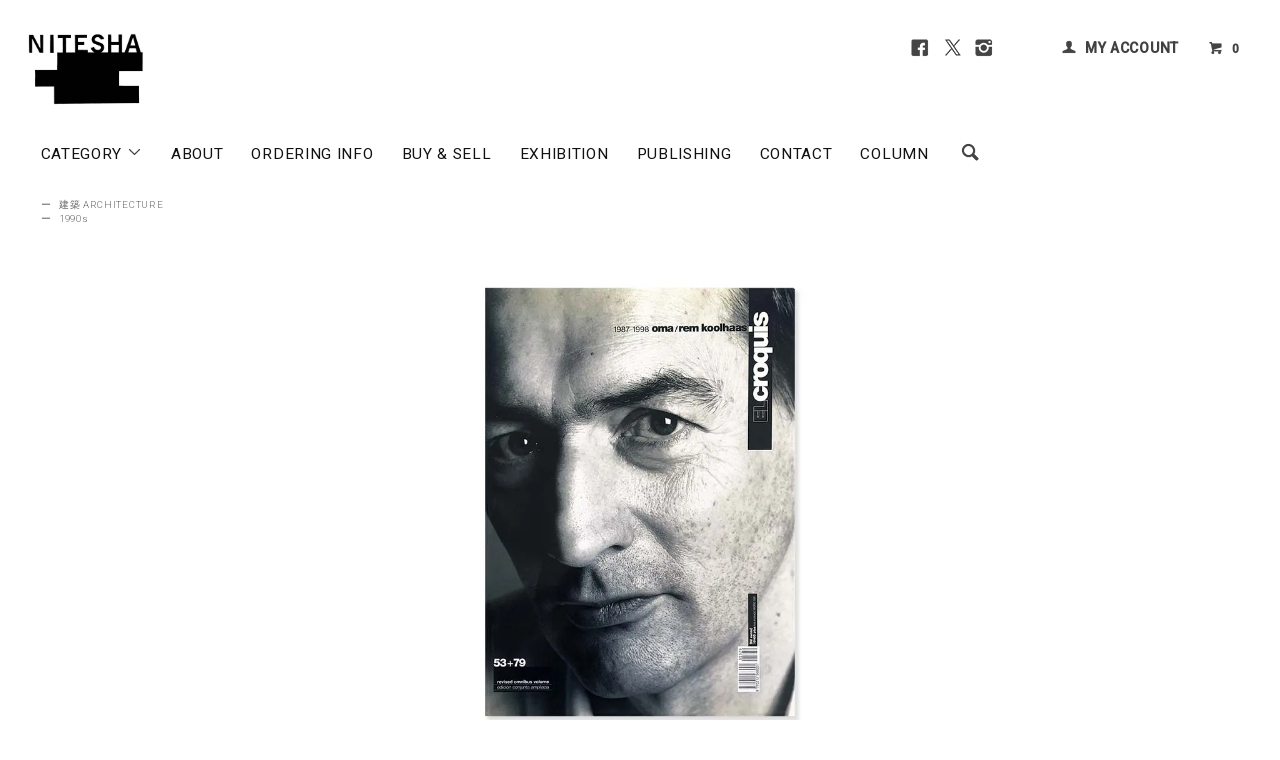

--- FILE ---
content_type: text/html; charset=EUC-JP
request_url: https://www.nitesha.com/?pid=171065499
body_size: 19677
content:
<!DOCTYPE html PUBLIC "-//W3C//DTD XHTML 1.0 Transitional//EN" "http://www.w3.org/TR/xhtml1/DTD/xhtml1-transitional.dtd">
<html xmlns:og="http://ogp.me/ns#" xmlns:fb="http://www.facebook.com/2008/fbml" xmlns:mixi="http://mixi-platform.com/ns#" xmlns="http://www.w3.org/1999/xhtml" xml:lang="ja" lang="ja" dir="ltr">
<head>
<meta http-equiv="content-type" content="text/html; charset=euc-jp" />
<meta http-equiv="X-UA-Compatible" content="IE=edge,chrome=1" />
<title>EL CROQUIS 53+79 1987-1998 OMA/Rem Koolhaasエルクロッキー 第53号+79号 OMA/レム・コールハース - 古本買取 2手舎/二手舎 nitesha 写真集 アートブック 美術書 建築</title>
<meta name="Keywords" content="建築,建築書,古本,古書,洋書,買取,EL CROQUIS 53+79 1987-1998 OMA/Rem Koolhaas,エルクロッキー 第53号+79号 OMA/レム・コールハース,ELcroquis editorial," />
<meta name="Description" content="EL CROQUIS 53+79 1987-1998 OMA/Rem Koolhaas エルクロッキー 第53号+79号 OMA/レム・コールハース" />
<meta name="Author" content="2手舎 nitesha" />
<meta name="Copyright" content="Copyright 2025 nitesha." />
<meta http-equiv="content-style-type" content="text/css" />
<meta http-equiv="content-script-type" content="text/javascript" />
<link rel="stylesheet" href="https://www.nitesha.com/css/framework/colormekit.css" type="text/css" />
<link rel="stylesheet" href="https://www.nitesha.com/css/framework/colormekit-responsive.css" type="text/css" />
<link rel="stylesheet" href="https://img20.shop-pro.jp/PA01188/451/css/12/index.css?cmsp_timestamp=20240916152124" type="text/css" />
<link rel="stylesheet" href="https://img20.shop-pro.jp/PA01188/451/css/12/product.css?cmsp_timestamp=20240916152124" type="text/css" />

<link rel="alternate" type="application/rss+xml" title="rss" href="https://www.nitesha.com/?mode=rss" />
<link rel="shortcut icon" href="https://img20.shop-pro.jp/PA01188/451/favicon.ico?cmsp_timestamp=20250818151716" />
<script type="text/javascript" src="//ajax.googleapis.com/ajax/libs/jquery/1.11.0/jquery.min.js" ></script>
<meta property="og:title" content="EL CROQUIS 53+79 1987-1998 OMA/Rem Koolhaasエルクロッキー 第53号+79号 OMA/レム・コールハース - 古本買取 2手舎/二手舎 nitesha 写真集 アートブック 美術書 建築" />
<meta property="og:description" content="EL CROQUIS 53+79 1987-1998 OMA/Rem Koolhaas エルクロッキー 第53号+79号 OMA/レム・コールハース" />
<meta property="og:url" content="https://www.nitesha.com?pid=171065499" />
<meta property="og:site_name" content="古本買取 2手舎/二手舎 nitesha 写真集 アートブック 美術書 建築" />
<meta property="og:image" content="https://img20.shop-pro.jp/PA01188/451/product/171065499.jpg?cmsp_timestamp=20221022222109"/>
<meta name="google-site-verification" content="Z5OqUAGTgJmp1qI6B1jVg3Y-IshJOjCN4lHpb1Mr2zY" />

<!-- Google tag (gtag.js) -->
<script async src="https://www.googletagmanager.com/gtag/js?id=AW-16980630050"></script>
<script>
  window.dataLayer = window.dataLayer || [];
  function gtag(){dataLayer.push(arguments);}
  gtag('js', new Date());

  gtag('config', 'AW-16980630050');
</script>

<!--売りボタンクリック 計測 -->
<script>
    window.addEventListener('DOMContentLoaded', function() {
      document.querySelectorAll("button[class='btn btn-custom-sell btn-block']").forEach(function(link){
        link.addEventListener('click', function() {
          gtag('event', 'conversion', {send_to: "AW-16980630050/VkXhCLiYoLgaEKK0_6A_"}); 
     });
   });
  });
</script>
<script>
  var Colorme = {"page":"product","shop":{"account_id":"PA01188451","title":"\u53e4\u672c\u8cb7\u53d6 2\u624b\u820e\/\u4e8c\u624b\u820e nitesha \u5199\u771f\u96c6 \u30a2\u30fc\u30c8\u30d6\u30c3\u30af \u7f8e\u8853\u66f8 \u5efa\u7bc9"},"basket":{"total_price":0,"items":[]},"customer":{"id":null},"inventory_control":"product","product":{"shop_uid":"PA01188451","id":171065499,"name":"EL CROQUIS 53+79 1987-1998 OMA\/Rem Koolhaas<br>\u30a8\u30eb\u30af\u30ed\u30c3\u30ad\u30fc \u7b2c53\u53f7+79\u53f7 OMA\/\u30ec\u30e0\u30fb\u30b3\u30fc\u30eb\u30cf\u30fc\u30b9","model_number":"","stock_num":0,"sales_price":20000,"sales_price_including_tax":22000,"variants":[],"category":{"id_big":1384991,"id_small":0},"groups":[{"id":1408527}],"members_price":20000,"members_price_including_tax":22000}};

  (function() {
    function insertScriptTags() {
      var scriptTagDetails = [{"src":"https:\/\/zen.one\/analytics.js?1f57e30c6bab41729f166571bd0b6989","integrity":"sha384-UP5PkjRyBuD6IUef55IdlwSeg54ZLLVZYITd5McNyf9l+YBRB9OoRZPh1uEKvHxB"},{"src":"https:\/\/colorme-cdn.cart-rcv.jp\/PA01188451\/shop-d6c2c41b19a1d47a7680a11c491f347b-1234.js","integrity":"sha384-tPsvms5\/wn65zPtjqflxc349FAcI+xojsDOGPHQtD\/M331Q+CNEGJ9YwuWXmt1GT"},{"src":"https:\/\/disable-right-click.colorme.app\/js\/disable-right-click.js","integrity":null}];
      var entry = document.getElementsByTagName('script')[0];

      scriptTagDetails.forEach(function(tagDetail) {
        var script = document.createElement('script');

        script.type = 'text/javascript';
        script.src = tagDetail.src;
        script.async = true;

        if( tagDetail.integrity ) {
          script.integrity = tagDetail.integrity;
          script.setAttribute('crossorigin', 'anonymous');
        }

        entry.parentNode.insertBefore(script, entry);
      })
    }

    window.addEventListener('load', insertScriptTags, false);
  })();
</script>
</head>
<body>
<meta name="colorme-acc-payload" content="?st=1&pt=10029&ut=171065499&at=PA01188451&v=20251108183830&re=&cn=6645f6015fee633f9bdec6c3b2395a8b" width="1" height="1" alt="" /><script>!function(){"use strict";Array.prototype.slice.call(document.getElementsByTagName("script")).filter((function(t){return t.src&&t.src.match(new RegExp("dist/acc-track.js$"))})).forEach((function(t){return document.body.removeChild(t)})),function t(c){var r=arguments.length>1&&void 0!==arguments[1]?arguments[1]:0;if(!(r>=c.length)){var e=document.createElement("script");e.onerror=function(){return t(c,r+1)},e.src="https://"+c[r]+"/dist/acc-track.js?rev=3",document.body.appendChild(e)}}(["acclog001.shop-pro.jp","acclog002.shop-pro.jp"])}();</script><link href="https://fonts.googleapis.com/css?family=Roboto:300,400,500&display=swap" rel="stylesheet" type="text/css">
  <link href="https://img.shop-pro.jp/tmpl_js/78/bxslider/jquery.bxslider.css" rel="stylesheet" type="text/css">
  <script src="https://img.shop-pro.jp/tmpl_js/78/bxslider/jquery.bxslider.min.js"></script>
<script src="https://img.shop-pro.jp/tmpl_js/78/jquery.tile.js"></script>
<script src="https://img.shop-pro.jp/tmpl_js/78/masonry.pkgd.min.js"></script>
<script src="https://img.shop-pro.jp/tmpl_js/78/smoothscroll.js"></script>
<script src="https://img.shop-pro.jp/tmpl_js/78/jquery.ah-placeholder.js"></script>
<script src="https://img.shop-pro.jp/tmpl_js/78/utility_index.js"></script>


<div class="cart_in_modal__bg show_while_cart_in_connecting spinner" style="display: none;"></div>
<!--[if lte IE 8]>
<div id="wrapper" class="ie8 page--product">
<![endif]-->

<div id="wrapper" class="page--product">

  <div id="header" class="header__section container">
    <div class="clearfix">
      <h1 class="header__logo header__logo-img">
        <a href="./"><img src="https://img20.shop-pro.jp/PA01188/451/PA01188451.jpg?cmsp_timestamp=20250818151716" alt="古本買取 2手舎/二手舎 nitesha 写真集 アートブック 美術書 建築" /></a>
      </h1>
      
      <ul class="header-nav hidden-phone">
				<li class="header-nav__unit s-n-s">
					<a href="https://www.facebook.com/2tesha/" target="_blank" rel="noopener"><i class="icon-lg-b icon-facebook"></i></a>
					<a href="https://twitter.com/NITESHA_BOOKS" target="_blank" rel="noopener"><i class="icon-lg-b icon-twitter"></i></a>
					<a href="https://www.instagram.com/nitesha_books/" target="_blank" rel="noopener"><i class="icon-lg-b icon-instagram"></i></a>
				</li><li class="header-nav__unit"></li>
        
        <li class="header-nav__unit">
          <i class="icon-b icon-user"></i>
          <a href="https://www.nitesha.com/?mode=myaccount" class="header-nav__txt">MY ACCOUNT</a>
        </li>
                
        <!-- 商品検索フォーム 
        <li class="header-nav__unit">
          <i class="icon-b icon-search header__search-switch" data-visible-switch="search-form"></i>
          <form action="https://www.nitesha.com/" method="GET" class="header__search-form" data-visible-target="search-form">
            <input type="hidden" name="mode" value="srh" /><input type="hidden" name="sort" value="n" />
            <input type="text" name="keyword" placeholder="商品を検索" class="header__search-form__input" data-search-input="search-form__input" />
          </form>
        </li>
         // 商品検索フォーム -->
        
        <li class="header-nav__unit">
                    <a href="https://www.nitesha.com/cart/proxy/basket?shop_id=PA01188451&shop_domain=nitesha.com" class="btn txt--mm header-nav__btn btn-cart-w">
            <i class="icon-b icon-cart"></i>0
          </a>
                  </li>
        
      </ul>
      
      
            
    </div>
    
    <ul class="global-nav-phone visible-phone">
      <li>
        <a href="javascript:TabBlockToggle('global-nav');">
          <i class="icon-lg-b icon-list"></i>
        </a>
      </li>
      <li>
        <a href="javascript:TabBlockToggle('global-nav__search-form');">
          <i class="icon-lg-b icon-search"></i>
        </a>
      </li>
      <li>
        <a href="javascript:TabBlockToggle('global-nav__user-nav');">
          <i class="icon-lg-b icon-user"></i>
        </a>
      </li>
      <li>
                <a href="https://www.nitesha.com/cart/proxy/basket?shop_id=PA01188451&shop_domain=nitesha.com">
          <i class="icon-lg-b icon-cart"></i>
        </a>
              </li>
    </ul>
    
    <div>
      <ul class="global-nav clearfix global-nav__pulldown-nav" data-visible-target="global-nav" data-block="tab-content">
        <li class="global-nav__unit global-nav__pulldown">
          <a href="javascript:PulldownToggle('global-nav__product-nav');" class="global-nav__unit__txt">
            CATEGORY <i class="icon-b icon-chevron_thin_down hidden-phone"></i>
          </a>
          
          <div class="visible-phone">
            <ul class="header__pulldown-nav__list">
              
                              <li>
                  <a href="https://www.nitesha.com/?mode=cate&cbid=1365793&csid=0&sort=n">
                    写真集 PHOTOGRAPHY
                  </a>
                </li>
                              <li>
                  <a href="https://www.nitesha.com/?mode=cate&cbid=1894627&csid=0&sort=n">
                    写真雑誌 PHOTO MAGAZINE
                  </a>
                </li>
                              <li>
                  <a href="https://www.nitesha.com/?mode=cate&cbid=1370365&csid=0&sort=n">
                    美術 ART
                  </a>
                </li>
                              <li>
                  <a href="https://www.nitesha.com/?mode=cate&cbid=1373577&csid=0&sort=n">
                    デザイン DESIGN
                  </a>
                </li>
                              <li>
                  <a href="https://www.nitesha.com/?mode=cate&cbid=1384991&csid=0&sort=n">
                    建築 ARCHITECTURE
                  </a>
                </li>
                              <li>
                  <a href="https://www.nitesha.com/?mode=cate&cbid=1395904&csid=0&sort=n">
                    ファッション FASHION
                  </a>
                </li>
                              <li>
                  <a href="https://www.nitesha.com/?mode=cate&cbid=1455935&csid=0&sort=n">
                    音楽 MUSIC
                  </a>
                </li>
                              <li>
                  <a href="https://www.nitesha.com/?mode=cate&cbid=1659712&csid=0&sort=n">
                    台湾ノスタルジー TAIWAN Nostalgie
                  </a>
                </li>
                              <li>
                  <a href="https://www.nitesha.com/?mode=cate&cbid=1398015&csid=0&sort=n">
                    映画 MOVIE
                  </a>
                </li>
                              <li>
                  <a href="https://www.nitesha.com/?mode=cate&cbid=1451089&csid=0&sort=n">
                    文学 LITERATURE
                  </a>
                </li>
                              <li>
                  <a href="https://www.nitesha.com/?mode=cate&cbid=1451114&csid=0&sort=n">
                    哲学 PHILOSOPHY
                  </a>
                </li>
                              <li>
                  <a href="https://www.nitesha.com/?mode=cate&cbid=1570263&csid=0&sort=n">
                    精神世界
                  </a>
                </li>
                              <li>
                  <a href="https://www.nitesha.com/?mode=cate&cbid=2817956&csid=0&sort=n">
                    プロイセン PRUSSIA
                  </a>
                </li>
                              <li>
                  <a href="https://www.nitesha.com/?mode=cate&cbid=1451148&csid=0&sort=n">
                    人類学 ANTHROPOLOGY
                  </a>
                </li>
                              <li>
                  <a href="https://www.nitesha.com/?mode=cate&cbid=1413367&csid=0&sort=n">
                    ノンジャンル NON GENRE
                  </a>
                </li>
                              <li>
                  <a href="https://www.nitesha.com/?mode=cate&cbid=1478660&csid=0&sort=n">
                    グッズ GOODS
                  </a>
                </li>
                            
              
                              <li>
                  <a href="https://www.nitesha.com/?mode=grp&gid=1408521&sort=n">
                    ~1930s
                  </a>
                </li>
                              <li>
                  <a href="https://www.nitesha.com/?mode=grp&gid=1408522&sort=n">
                    1940s
                  </a>
                </li>
                              <li>
                  <a href="https://www.nitesha.com/?mode=grp&gid=1408523&sort=n">
                    1950s
                  </a>
                </li>
                              <li>
                  <a href="https://www.nitesha.com/?mode=grp&gid=1408524&sort=n">
                    1960s
                  </a>
                </li>
                              <li>
                  <a href="https://www.nitesha.com/?mode=grp&gid=1408525&sort=n">
                    1970s
                  </a>
                </li>
                              <li>
                  <a href="https://www.nitesha.com/?mode=grp&gid=1408526&sort=n">
                    1980s
                  </a>
                </li>
                              <li>
                  <a href="https://www.nitesha.com/?mode=grp&gid=1408527&sort=n">
                    1990s
                  </a>
                </li>
                              <li>
                  <a href="https://www.nitesha.com/?mode=grp&gid=1408529&sort=n">
                    2000s
                  </a>
                </li>
                              <li>
                  <a href="https://www.nitesha.com/?mode=grp&gid=1408530&sort=n">
                    2010s
                  </a>
                </li>
                              <li>
                  <a href="https://www.nitesha.com/?mode=grp&gid=2475111&sort=n">
                    2020s
                  </a>
                </li>
                              <li>
                  <a href="https://www.nitesha.com/?mode=grp&gid=1316397&sort=n">
                    Vintage & Rare Books
                  </a>
                </li>
                              <li>
                  <a href="https://www.nitesha.com/?mode=grp&gid=1264667&sort=n">
                    木村伊兵衛写真賞 IHEI KIMURA PHOTO AWARD
                  </a>
                </li>
                              <li>
                  <a href="https://www.nitesha.com/?mode=grp&gid=836992&sort=n">
                    SCALO スカロ
                  </a>
                </li>
                              <li>
                  <a href="https://www.nitesha.com/?mode=grp&gid=875869&sort=n">
                    マッチアンドカンパニー MATCH and Company
                  </a>
                </li>
                              <li>
                  <a href="https://www.nitesha.com/?mode=grp&gid=2685799&sort=n">
                    A MAGAZINE curated by
                  </a>
                </li>
                              <li>
                  <a href="https://www.nitesha.com/?mode=grp&gid=1208989&sort=n">
                    COMME des GARCONS コム デ ギャルソン
                  </a>
                </li>
                              <li>
                  <a href="https://www.nitesha.com/?mode=grp&gid=2679081&sort=n">
                    VISIONAIRE ヴィジョネア
                  </a>
                </li>
                              <li>
                  <a href="https://www.nitesha.com/?mode=grp&gid=2692663&sort=n">
                    VOGUE ヴォーグ
                  </a>
                </li>
                              <li>
                  <a href="https://www.nitesha.com/?mode=grp&gid=628207&sort=n">
                    VOICES OF PHOTOGRAPHY 撮影之聲
                  </a>
                </li>
                              <li>
                  <a href="https://www.nitesha.com/?mode=grp&gid=987636&sort=n">
                    角頭音楽 TCM/Taiwan Color's Music
                  </a>
                </li>
                              <li>
                  <a href="https://www.nitesha.com/?mode=grp&gid=590933&sort=n">
                    漢聲
                  </a>
                </li>
                              <li>
                  <a href="https://www.nitesha.com/?mode=grp&gid=684200&sort=n">
                    BankART 1929
                  </a>
                </li>
                              <li>
                  <a href="https://www.nitesha.com/?mode=grp&gid=2383584&sort=n">
                    PLAGES プラージュ
                  </a>
                </li>
                              <li>
                  <a href="https://www.nitesha.com/?mode=grp&gid=2525461&sort=n">
                    NITESHA KYOTO 2021 W/S
                  </a>
                </li>
                              <li>
                  <a href="https://www.nitesha.com/?mode=grp&gid=2609040&sort=n">
                    NITESHA KYOTO 2021 S/A
                  </a>
                </li>
                              <li>
                  <a href="https://www.nitesha.com/?mode=grp&gid=2637156&sort=n">
                    NITESHA KYOTO 2021 AW
                  </a>
                </li>
                              <li>
                  <a href="https://www.nitesha.com/?mode=grp&gid=2637248&sort=n">
                    NITESHA KYOTO 2021 AW english
                  </a>
                </li>
                              <li>
                  <a href="https://www.nitesha.com/?mode=grp&gid=2644528&sort=n">
                    Xeroxed Photo Albums by ARAKI NOBUYOSHI
                  </a>
                </li>
                              <li>
                  <a href="https://www.nitesha.com/?mode=grp&gid=2675004&sort=n">
                    NITESHA KYOTO 2021-22 WINTER
                  </a>
                </li>
                              <li>
                  <a href="https://www.nitesha.com/?mode=grp&gid=2714106&sort=n">
                    NITESHA KYOTO 2022 SS
                  </a>
                </li>
                              <li>
                  <a href="https://www.nitesha.com/?mode=grp&gid=2782509&sort=n">
                    NITESHA KYOTO 2022 AW
                  </a>
                </li>
                              <li>
                  <a href="https://www.nitesha.com/?mode=grp&gid=2785274&sort=n">
                    NITESHA IN TAIPEI: PROVOKE
                  </a>
                </li>
                              <li>
                  <a href="https://www.nitesha.com/?mode=grp&gid=2785469&sort=n">
                    NITESHA BGTP: DAIDO MORIYAMA
                  </a>
                </li>
                              <li>
                  <a href="https://www.nitesha.com/?mode=grp&gid=2785516&sort=n">
                    NITESHA BGTP: RALPH GIBSON
                  </a>
                </li>
                              <li>
                  <a href="https://www.nitesha.com/?mode=grp&gid=2785529&sort=n">
                    NITESHA BGTP: MAKOTO OONO
                  </a>
                </li>
                              <li>
                  <a href="https://www.nitesha.com/?mode=grp&gid=2785562&sort=n">
                    BOOK EXHIBITION #1
                  </a>
                </li>
                              <li>
                  <a href="https://www.nitesha.com/?mode=grp&gid=2787663&sort=n">
                    NITESHA 10TH "MATCH POINT"
                  </a>
                </li>
                              <li>
                  <a href="https://www.nitesha.com/?mode=grp&gid=2788314&sort=n">
                    PUBLISHING
                  </a>
                </li>
                              <li>
                  <a href="https://www.nitesha.com/?mode=grp&gid=2838246&sort=n">
                    民俗会議
                  </a>
                </li>
                              <li>
                  <a href="https://www.nitesha.com/?mode=grp&gid=2876906&sort=n">
                    NITESHA KYOTO 2023 SUMMER
                  </a>
                </li>
                              <li>
                  <a href="https://www.nitesha.com/?mode=grp&gid=2913526&sort=n">
                    NITESHA KYOTO 2023 AW October
                  </a>
                </li>
                              <li>
                  <a href="https://www.nitesha.com/?mode=grp&gid=2919253&sort=n">
                    NITESHA KYOTO 2023 AW November
                  </a>
                </li>
                              <li>
                  <a href="https://www.nitesha.com/?mode=grp&gid=2928170&sort=n">
                    NITESHA KYOTO 2023 AW December
                  </a>
                </li>
                              <li>
                  <a href="https://www.nitesha.com/?mode=grp&gid=2942647&sort=n">
                    NITESHA TOKYO 2024 Winter
                  </a>
                </li>
                              <li>
                  <a href="https://www.nitesha.com/?mode=grp&gid=2950525&sort=n">
                    the sitcoms ep1
                  </a>
                </li>
                              <li>
                  <a href="https://www.nitesha.com/?mode=grp&gid=2965974&sort=n">
                    NITESHA TOKYO 2024 Spring
                  </a>
                </li>
                              <li>
                  <a href="https://www.nitesha.com/?mode=grp&gid=2973426&sort=n">
                    NITESHA KYOTO 2024 Summer
                  </a>
                </li>
                              <li>
                  <a href="https://www.nitesha.com/?mode=grp&gid=2985113&sort=n">
                    NITESHA TOKYO 2024 Summer
                  </a>
                </li>
                              <li>
                  <a href="https://www.nitesha.com/?mode=grp&gid=3023565&sort=n">
                    yorioshow SS2025
                  </a>
                </li>
                              <li>
                  <a href="https://www.nitesha.com/?mode=grp&gid=3035810&sort=n">
                    Tokyo Art Book Fair 2024
                  </a>
                </li>
                              <li>
                  <a href="https://www.nitesha.com/?mode=grp&gid=3118002&sort=n">
                    NITESHA KYOTO 2025 Autumn
                  </a>
                </li>
                              <li>
                  <a href="https://www.nitesha.com/?mode=grp&gid=3130084&sort=n">
                    yorioshow SS26 CUIRISM 3 "Portable mind"
                  </a>
                </li>
              						
            </ul>
          </div>
          
        </li>
        <li class="global-nav__unit">
          <a href="https://www.nitesha.com/?mode=f2" class="global-nav__unit__txt">ABOUT</a>
        </li>
        				<li class="global-nav__unit">
          <a href="https://www.nitesha.com/?mode=f1" class="global-nav__unit__txt">ORDERING INFO</a>
        </li>
				<li class="global-nav__unit">
          <a href="https://www.nitesha.com/?mode=f14" class="global-nav__unit__txt">BUY &amp; SELL</a>
        </li>
				<li class="global-nav__unit">
          <a href="https://www.nitesha.com/?mode=f23" class="global-nav__unit__txt">EXHIBITION</a>
        </li>
				<li class="global-nav__unit">
          <a href="https://www.nitesha.com/?mode=grp&gid=2788314&sort=n" class="global-nav__unit__txt">PUBLISHING</a>
        </li>
        <li class="global-nav__unit">
          <a href="https://ssl.form-mailer.jp/fms/0c7a8cd6357574" class="global-nav__unit__txt" target="_blank" rel="noopener">CONTACT</a>
        </li>
				<li class="global-nav__unit">
          <a href="https://www.nitesha.com/?tid=12&mode=f22" class="global-nav__unit__txt">COLUMN</a>
        </li>
				<li class="visible-phone">
				<div style="text-align:center;margin:10px 0 25px 0;"><a href="https://www.facebook.com/2tesha/" target="_blank" rel="noopener"><i class="icon-lg-b icon-facebook"></i></a><a href="https://twitter.com/NITESHA_BOOKS" target="_blank" rel="noopener"><i class="icon-lg-b icon-twitter"></i></a><a href="https://www.instagram.com/nitesha_books/" target="_blank" rel="noopener"><i class="icon-lg-b icon-instagram"></i></a></div>
				</li>
				
        <li class="global-nav__unit hidden-phone">
          <i class="icon-lg-b icon-search header__search-switch" data-visible-switch="search-form"></i>
          <form action="https://www.nitesha.com/" method="GET" class="header__search-form" data-visible-target="search-form">
            <input type="hidden" name="mode" value="srh" /><input type="hidden" name="sort" value="n" />
            <input type="text" name="keyword" placeholder="Search ..." class="header__search-form__input" data-search-input="search-form__input" />
          </form>
        </li>
        
				
      </ul>
      <div class="global-nav__pulldown-nav" data-visible-target="global-nav__search-form" data-block="tab-content">
        <form action="https://www.nitesha.com/" method="GET" class="header__search-form--phone">
          <input type="hidden" name="mode" value="srh" /><input type="hidden" name="sort" value="n" />
          <input type="text" name="keyword" placeholder="商品を検索" />
          <button class="btn">検索</button>
        </form>
      </div>
      <div class="global-nav__pulldown-nav" data-visible-target="global-nav__user-nav" data-block="tab-content">
        <ul class="header__pulldown-nav__list">
          <li><a href="https://www.nitesha.com/?mode=myaccount">マイアカウント</a></li>
                  </ul>
      </div>
    </div>
    <div class="global-nav__pulldown-nav row hidden-phone" data-visible-target="global-nav__product-nav" data-block="tab-content">
      
                                    
                    <ul class="header__pulldown-nav__list col col-md-12 col-sm-12">
                    <li>
              <a href="https://www.nitesha.com/?mode=cate&cbid=1365793&csid=0&sort=n">
                <i class="icon-b icon-chevron_thin_right"></i> 写真集 PHOTOGRAPHY
              </a>
            </li>
                                          <li>
              <a href="https://www.nitesha.com/?mode=cate&cbid=1894627&csid=0&sort=n">
                <i class="icon-b icon-chevron_thin_right"></i> 写真雑誌 PHOTO MAGAZINE
              </a>
            </li>
                                          <li>
              <a href="https://www.nitesha.com/?mode=cate&cbid=1370365&csid=0&sort=n">
                <i class="icon-b icon-chevron_thin_right"></i> 美術 ART
              </a>
            </li>
                                          <li>
              <a href="https://www.nitesha.com/?mode=cate&cbid=1373577&csid=0&sort=n">
                <i class="icon-b icon-chevron_thin_right"></i> デザイン DESIGN
              </a>
            </li>
                                          <li>
              <a href="https://www.nitesha.com/?mode=cate&cbid=1384991&csid=0&sort=n">
                <i class="icon-b icon-chevron_thin_right"></i> 建築 ARCHITECTURE
              </a>
            </li>
                                          <li>
              <a href="https://www.nitesha.com/?mode=cate&cbid=1395904&csid=0&sort=n">
                <i class="icon-b icon-chevron_thin_right"></i> ファッション FASHION
              </a>
            </li>
                                          <li>
              <a href="https://www.nitesha.com/?mode=cate&cbid=1455935&csid=0&sort=n">
                <i class="icon-b icon-chevron_thin_right"></i> 音楽 MUSIC
              </a>
            </li>
                                          <li>
              <a href="https://www.nitesha.com/?mode=cate&cbid=1659712&csid=0&sort=n">
                <i class="icon-b icon-chevron_thin_right"></i> 台湾ノスタルジー TAIWAN Nostalgie
              </a>
            </li>
                  </ul>
          <ul class="header__pulldown-nav__list col col-md-12 col-sm-12">
                                          <li>
              <a href="https://www.nitesha.com/?mode=cate&cbid=1398015&csid=0&sort=n">
                <i class="icon-b icon-chevron_thin_right"></i> 映画 MOVIE
              </a>
            </li>
                                          <li>
              <a href="https://www.nitesha.com/?mode=cate&cbid=1451089&csid=0&sort=n">
                <i class="icon-b icon-chevron_thin_right"></i> 文学 LITERATURE
              </a>
            </li>
                                          <li>
              <a href="https://www.nitesha.com/?mode=cate&cbid=1451114&csid=0&sort=n">
                <i class="icon-b icon-chevron_thin_right"></i> 哲学 PHILOSOPHY
              </a>
            </li>
                                          <li>
              <a href="https://www.nitesha.com/?mode=cate&cbid=1570263&csid=0&sort=n">
                <i class="icon-b icon-chevron_thin_right"></i> 精神世界
              </a>
            </li>
                                          <li>
              <a href="https://www.nitesha.com/?mode=cate&cbid=2817956&csid=0&sort=n">
                <i class="icon-b icon-chevron_thin_right"></i> プロイセン PRUSSIA
              </a>
            </li>
                                          <li>
              <a href="https://www.nitesha.com/?mode=cate&cbid=1451148&csid=0&sort=n">
                <i class="icon-b icon-chevron_thin_right"></i> 人類学 ANTHROPOLOGY
              </a>
            </li>
                                          <li>
              <a href="https://www.nitesha.com/?mode=cate&cbid=1413367&csid=0&sort=n">
                <i class="icon-b icon-chevron_thin_right"></i> ノンジャンル NON GENRE
              </a>
            </li>
                                          <li>
              <a href="https://www.nitesha.com/?mode=cate&cbid=1478660&csid=0&sort=n">
                <i class="icon-b icon-chevron_thin_right"></i> グッズ GOODS
              </a>
            </li>
                          </ul>
                    
			<p style="clear:both;"></p>
      
                                    
                    <ul class="header__pulldown-nav__list col col-md-12 col-sm-12">
                    <li>
              <a href="https://www.nitesha.com/?mode=grp&gid=1408521&sort=n">
                <i class="icon-b icon-chevron_thin_right"></i> ~1930s
              </a>
            </li>
                                          <li>
              <a href="https://www.nitesha.com/?mode=grp&gid=1408522&sort=n">
                <i class="icon-b icon-chevron_thin_right"></i> 1940s
              </a>
            </li>
                                          <li>
              <a href="https://www.nitesha.com/?mode=grp&gid=1408523&sort=n">
                <i class="icon-b icon-chevron_thin_right"></i> 1950s
              </a>
            </li>
                                          <li>
              <a href="https://www.nitesha.com/?mode=grp&gid=1408524&sort=n">
                <i class="icon-b icon-chevron_thin_right"></i> 1960s
              </a>
            </li>
                                          <li>
              <a href="https://www.nitesha.com/?mode=grp&gid=1408525&sort=n">
                <i class="icon-b icon-chevron_thin_right"></i> 1970s
              </a>
            </li>
                                          <li>
              <a href="https://www.nitesha.com/?mode=grp&gid=1408526&sort=n">
                <i class="icon-b icon-chevron_thin_right"></i> 1980s
              </a>
            </li>
                                          <li>
              <a href="https://www.nitesha.com/?mode=grp&gid=1408527&sort=n">
                <i class="icon-b icon-chevron_thin_right"></i> 1990s
              </a>
            </li>
                                          <li>
              <a href="https://www.nitesha.com/?mode=grp&gid=1408529&sort=n">
                <i class="icon-b icon-chevron_thin_right"></i> 2000s
              </a>
            </li>
                                          <li>
              <a href="https://www.nitesha.com/?mode=grp&gid=1408530&sort=n">
                <i class="icon-b icon-chevron_thin_right"></i> 2010s
              </a>
            </li>
                                          <li>
              <a href="https://www.nitesha.com/?mode=grp&gid=2475111&sort=n">
                <i class="icon-b icon-chevron_thin_right"></i> 2020s
              </a>
            </li>
                                          <li>
              <a href="https://www.nitesha.com/?mode=grp&gid=1316397&sort=n">
                <i class="icon-b icon-chevron_thin_right"></i> Vintage & Rare Books
              </a>
            </li>
                                          <li>
              <a href="https://www.nitesha.com/?mode=grp&gid=1264667&sort=n">
                <i class="icon-b icon-chevron_thin_right"></i> 木村伊兵衛写真賞 IHEI KIMURA PHOTO AWARD
              </a>
            </li>
                                          <li>
              <a href="https://www.nitesha.com/?mode=grp&gid=836992&sort=n">
                <i class="icon-b icon-chevron_thin_right"></i> SCALO スカロ
              </a>
            </li>
                                          <li>
              <a href="https://www.nitesha.com/?mode=grp&gid=875869&sort=n">
                <i class="icon-b icon-chevron_thin_right"></i> マッチアンドカンパニー MATCH and Company
              </a>
            </li>
                                          <li>
              <a href="https://www.nitesha.com/?mode=grp&gid=2685799&sort=n">
                <i class="icon-b icon-chevron_thin_right"></i> A MAGAZINE curated by
              </a>
            </li>
                                          <li>
              <a href="https://www.nitesha.com/?mode=grp&gid=1208989&sort=n">
                <i class="icon-b icon-chevron_thin_right"></i> COMME des GARCONS コム デ ギャルソン
              </a>
            </li>
                                          <li>
              <a href="https://www.nitesha.com/?mode=grp&gid=2679081&sort=n">
                <i class="icon-b icon-chevron_thin_right"></i> VISIONAIRE ヴィジョネア
              </a>
            </li>
                                          <li>
              <a href="https://www.nitesha.com/?mode=grp&gid=2692663&sort=n">
                <i class="icon-b icon-chevron_thin_right"></i> VOGUE ヴォーグ
              </a>
            </li>
                                          <li>
              <a href="https://www.nitesha.com/?mode=grp&gid=628207&sort=n">
                <i class="icon-b icon-chevron_thin_right"></i> VOICES OF PHOTOGRAPHY 撮影之聲
              </a>
            </li>
                                          <li>
              <a href="https://www.nitesha.com/?mode=grp&gid=987636&sort=n">
                <i class="icon-b icon-chevron_thin_right"></i> 角頭音楽 TCM/Taiwan Color's Music
              </a>
            </li>
                                          <li>
              <a href="https://www.nitesha.com/?mode=grp&gid=590933&sort=n">
                <i class="icon-b icon-chevron_thin_right"></i> 漢聲
              </a>
            </li>
                                          <li>
              <a href="https://www.nitesha.com/?mode=grp&gid=684200&sort=n">
                <i class="icon-b icon-chevron_thin_right"></i> BankART 1929
              </a>
            </li>
                                          <li>
              <a href="https://www.nitesha.com/?mode=grp&gid=2383584&sort=n">
                <i class="icon-b icon-chevron_thin_right"></i> PLAGES プラージュ
              </a>
            </li>
                                          <li>
              <a href="https://www.nitesha.com/?mode=grp&gid=2525461&sort=n">
                <i class="icon-b icon-chevron_thin_right"></i> NITESHA KYOTO 2021 W/S
              </a>
            </li>
                                          <li>
              <a href="https://www.nitesha.com/?mode=grp&gid=2609040&sort=n">
                <i class="icon-b icon-chevron_thin_right"></i> NITESHA KYOTO 2021 S/A
              </a>
            </li>
                                          <li>
              <a href="https://www.nitesha.com/?mode=grp&gid=2637156&sort=n">
                <i class="icon-b icon-chevron_thin_right"></i> NITESHA KYOTO 2021 AW
              </a>
            </li>
                  </ul>
          <ul class="header__pulldown-nav__list col col-md-12 col-sm-12">
                                          <li>
              <a href="https://www.nitesha.com/?mode=grp&gid=2637248&sort=n">
                <i class="icon-b icon-chevron_thin_right"></i> NITESHA KYOTO 2021 AW english
              </a>
            </li>
                                          <li>
              <a href="https://www.nitesha.com/?mode=grp&gid=2644528&sort=n">
                <i class="icon-b icon-chevron_thin_right"></i> Xeroxed Photo Albums by ARAKI NOBUYOSHI
              </a>
            </li>
                                          <li>
              <a href="https://www.nitesha.com/?mode=grp&gid=2675004&sort=n">
                <i class="icon-b icon-chevron_thin_right"></i> NITESHA KYOTO 2021-22 WINTER
              </a>
            </li>
                                          <li>
              <a href="https://www.nitesha.com/?mode=grp&gid=2714106&sort=n">
                <i class="icon-b icon-chevron_thin_right"></i> NITESHA KYOTO 2022 SS
              </a>
            </li>
                                          <li>
              <a href="https://www.nitesha.com/?mode=grp&gid=2782509&sort=n">
                <i class="icon-b icon-chevron_thin_right"></i> NITESHA KYOTO 2022 AW
              </a>
            </li>
                                          <li>
              <a href="https://www.nitesha.com/?mode=grp&gid=2785274&sort=n">
                <i class="icon-b icon-chevron_thin_right"></i> NITESHA IN TAIPEI: PROVOKE
              </a>
            </li>
                                          <li>
              <a href="https://www.nitesha.com/?mode=grp&gid=2785469&sort=n">
                <i class="icon-b icon-chevron_thin_right"></i> NITESHA BGTP: DAIDO MORIYAMA
              </a>
            </li>
                                          <li>
              <a href="https://www.nitesha.com/?mode=grp&gid=2785516&sort=n">
                <i class="icon-b icon-chevron_thin_right"></i> NITESHA BGTP: RALPH GIBSON
              </a>
            </li>
                                          <li>
              <a href="https://www.nitesha.com/?mode=grp&gid=2785529&sort=n">
                <i class="icon-b icon-chevron_thin_right"></i> NITESHA BGTP: MAKOTO OONO
              </a>
            </li>
                                          <li>
              <a href="https://www.nitesha.com/?mode=grp&gid=2785562&sort=n">
                <i class="icon-b icon-chevron_thin_right"></i> BOOK EXHIBITION #1
              </a>
            </li>
                                          <li>
              <a href="https://www.nitesha.com/?mode=grp&gid=2787663&sort=n">
                <i class="icon-b icon-chevron_thin_right"></i> NITESHA 10TH "MATCH POINT"
              </a>
            </li>
                                          <li>
              <a href="https://www.nitesha.com/?mode=grp&gid=2788314&sort=n">
                <i class="icon-b icon-chevron_thin_right"></i> PUBLISHING
              </a>
            </li>
                                          <li>
              <a href="https://www.nitesha.com/?mode=grp&gid=2838246&sort=n">
                <i class="icon-b icon-chevron_thin_right"></i> 民俗会議
              </a>
            </li>
                                          <li>
              <a href="https://www.nitesha.com/?mode=grp&gid=2876906&sort=n">
                <i class="icon-b icon-chevron_thin_right"></i> NITESHA KYOTO 2023 SUMMER
              </a>
            </li>
                                          <li>
              <a href="https://www.nitesha.com/?mode=grp&gid=2913526&sort=n">
                <i class="icon-b icon-chevron_thin_right"></i> NITESHA KYOTO 2023 AW October
              </a>
            </li>
                                          <li>
              <a href="https://www.nitesha.com/?mode=grp&gid=2919253&sort=n">
                <i class="icon-b icon-chevron_thin_right"></i> NITESHA KYOTO 2023 AW November
              </a>
            </li>
                                          <li>
              <a href="https://www.nitesha.com/?mode=grp&gid=2928170&sort=n">
                <i class="icon-b icon-chevron_thin_right"></i> NITESHA KYOTO 2023 AW December
              </a>
            </li>
                                          <li>
              <a href="https://www.nitesha.com/?mode=grp&gid=2942647&sort=n">
                <i class="icon-b icon-chevron_thin_right"></i> NITESHA TOKYO 2024 Winter
              </a>
            </li>
                                          <li>
              <a href="https://www.nitesha.com/?mode=grp&gid=2950525&sort=n">
                <i class="icon-b icon-chevron_thin_right"></i> the sitcoms ep1
              </a>
            </li>
                                          <li>
              <a href="https://www.nitesha.com/?mode=grp&gid=2965974&sort=n">
                <i class="icon-b icon-chevron_thin_right"></i> NITESHA TOKYO 2024 Spring
              </a>
            </li>
                                          <li>
              <a href="https://www.nitesha.com/?mode=grp&gid=2973426&sort=n">
                <i class="icon-b icon-chevron_thin_right"></i> NITESHA KYOTO 2024 Summer
              </a>
            </li>
                                          <li>
              <a href="https://www.nitesha.com/?mode=grp&gid=2985113&sort=n">
                <i class="icon-b icon-chevron_thin_right"></i> NITESHA TOKYO 2024 Summer
              </a>
            </li>
                                          <li>
              <a href="https://www.nitesha.com/?mode=grp&gid=3023565&sort=n">
                <i class="icon-b icon-chevron_thin_right"></i> yorioshow SS2025
              </a>
            </li>
                                          <li>
              <a href="https://www.nitesha.com/?mode=grp&gid=3035810&sort=n">
                <i class="icon-b icon-chevron_thin_right"></i> Tokyo Art Book Fair 2024
              </a>
            </li>
                                          <li>
              <a href="https://www.nitesha.com/?mode=grp&gid=3118002&sort=n">
                <i class="icon-b icon-chevron_thin_right"></i> NITESHA KYOTO 2025 Autumn
              </a>
            </li>
                                          <li>
              <a href="https://www.nitesha.com/?mode=grp&gid=3130084&sort=n">
                <i class="icon-b icon-chevron_thin_right"></i> yorioshow SS26 CUIRISM 3 "Portable mind"
              </a>
            </li>
                          </ul>
                     
    </div>
  </div>
        <form name="product_form" method="post" action="https://www.nitesha.com/cart/proxy/basket/items/add">
    <div class="container">
			

<div class="topicpath-nav" style="font-weight: 300;">
ー <a href='?mode=cate&cbid=1384991&csid=0&sort=n'>建築 ARCHITECTURE</a><br />

ー <a href="https://www.nitesha.com/?mode=grp&gid=1408527&sort=n">1990s</a>
</div>

			
        
        <div class="product__images section__block">
          <div class="product__main-image">
                          <img src="https://img20.shop-pro.jp/PA01188/451/product/171065499.jpg?cmsp_timestamp=20221022222109" data-product-image="main" />
                      </div>
          
            <div class="">
              <ul class="product__thumbs">
                                  <li class="product__thumb__unit">
                    <img src="https://img20.shop-pro.jp/PA01188/451/product/171065499.jpg?cmsp_timestamp=20221022222109" data-product-image="thumb"/>
                  </li>
                                                                      <li class="product__thumb__unit">
                      <img src="https://img20.shop-pro.jp/PA01188/451/product/171065499_o1.jpg?cmsp_timestamp=20221022222109" data-product-image="thumb" />
                    </li>
                                                                        <li class="product__thumb__unit">
                      <img src="https://img20.shop-pro.jp/PA01188/451/product/171065499_o2.jpg?cmsp_timestamp=20221022222109" data-product-image="thumb" />
                    </li>
                                                                        <li class="product__thumb__unit">
                      <img src="https://img20.shop-pro.jp/PA01188/451/product/171065499_o3.jpg?cmsp_timestamp=20221022222109" data-product-image="thumb" />
                    </li>
                                                                        <li class="product__thumb__unit">
                      <img src="https://img20.shop-pro.jp/PA01188/451/product/171065499_o4.jpg?cmsp_timestamp=20221022222109" data-product-image="thumb" />
                    </li>
                                                                        <li class="product__thumb__unit">
                      <img src="https://img20.shop-pro.jp/PA01188/451/product/171065499_o5.jpg?cmsp_timestamp=20221022222109" data-product-image="thumb" />
                    </li>
                                                                                                                                                                                                                                                                                                                                                                                                                                                                                                                                                                                                                                                                                                                                                                                                                                                                                                                                                                                                                                                                                                                                                                                                                                                                                                                                                                                                                                                                                                                                                                                                        </ul>
            </div>		
					
                  </div>
        <div class="cart_in_modal cart_modal__close" style="display: none;">
      <div class="cart_in_modal__outline not_bubbling">
        <label class="cart_modal__close cart_in_modal__close-icon">
        </label>
        <p class="cart_in_modal__heading">
          こちらの商品が<br class="sp-br">カートに入りました
        </p>
        <div class="cart_in_modal__detail">
                    <div class="cart_in_modal__image-wrap">
            <img src="https://img20.shop-pro.jp/PA01188/451/product/171065499.jpg?cmsp_timestamp=20221022222109" alt="" class="cart_in_modal__image" />
          </div>
                    <p class="cart_in_modal__name">
            EL CROQUIS 53+79 1987-1998 OMA/Rem Koolhaas<br>エルクロッキー 第53号+79号 OMA/レム・コールハース
          </p>
        </div>
        <div class="cart_in_modal__button-wrap">
          <button class="cart_view_with_async cart_in_modal__button cart_in_modal__button--solid">かごの中身を見る</button>
          <p class="cart_modal__close cart_in_modal__text-link">ショッピングを続ける</p>
        </div>
      </div>
    </div>
    <div class="cart_in_error_modal cart_in_error__close" style="display: none;">
      <div class="cart_in_modal__outline not_bubbling">
        <label class="cart_in_error__close cart_in_modal__close-icon">
        </label>
        <p class="cart_in_error_message cart_in_error_modal__heading"></p>
        <div class="cart_in_modal__button-wrap">
          <button class="cart_in_error__close cart_in_modal__button cart_in_modal__button--solid">ショッピングを続ける</button>
        </div>
      </div>
    </div>
        <div class="product__info section__block">
			
      <div class="container row">
				<div class="col col-lg-1"></div>
        <div class="col col-lg-7 col-sm-12 p-info-left">
					<div class="row">

					
          <h2 class="product__name product-name-h2">
						EL CROQUIS 53+79 1987-1998 OMA/Rem Koolhaas<br>エルクロッキー 第53号+79号 OMA/レム・コールハース
                      </h2>
					
					</div>
          
          <div class="row">
            <div style="text-align:right;font-weight: bold;"><a href="javascript:;" onclick="Display('no1')">JP</a> / <a href="javascript:;" onclick="Display('no2')">EN</a></div><div id="SW1">世界でもっとも有名な建築雑誌『エル・クロッキー』の53号と79号の合併号。本書はオランダの建築家レム・コールハースと彼の建築設計事務所「OMA」の特集号。1987年から1998年までのプロジェクトを紹介する。</div><div id="SW2" style="display:none;">A combined issue of the 53rd and 79th issues of the world's most famous architecture magazine, ELLE CROCKY. This book is a special issue of the Dutch architect Rem Koolhaas and his architectural design office "OMA". Introducing projects from 1987 to 1998.</div><br />
編集&出版人：Fernando Marquez Cecilia, Richard C. Levene<br />
<br />
出版社 publisher：ELcroquis editorial<br />
刊行年 year：1998<br />
ページ数 pages：434<br />
サイズ size：H340×W247mm<br />
フォーマット format：ハードカバー/hardcover<br />
言語 language：西文/英文-Spanish/English<br />
付属品 attachment：<br />
状態 condition：カバー少傷あり。/good.
          <script language="javascript" type="text/javascript">
					<!--
					function Display(no){
					   if(no == "no1"){
					       document.getElementById("SW1").style.display = "block";
					       document.getElementById("SW2").style.display = "none";
					   }else if(no == "no2"){
					       document.getElementById("SW1").style.display = "none";
					       document.getElementById("SW2").style.display = "block";
					   }
					}
					-->
					</script>
					</div>
          
        </div>
				
        <div class="col col-lg-3 col-sm-12 p-info-right">
					
									
					
					<ul class="product__order__btns">
					 <li class="product__order__btn">
										<button type="submit" class="btn btn-custom btn-block" onclick="window.open('https://ssl.form-mailer.jp/fms/0c7a8cd6357574')">
                    INQUIRY<br /><span style="font-size: .6em;line-height: 1.1em;">再入荷連絡を希望</span>
										</button>
					 </li>
					</ul>
					
					
									
					
					<div>
					<ul class="product__order__btns">
					 <li class="product__order__btn">
										<button type="submit" class="btn btn-custom-sell btn-block" onclick="window.open('https://nitesha.shop-pro.jp/secure/?mode=inq&shop_id=PA01188451&tid=5')">
                    <i class="icon-lg-w icon-paper_plane"></i>こちらの本を売る
										</button>
					 </li>
					</ul>
					</div>
					<span class="cart-bottom">
						Overseas shipping available. If you would like to order the book please contact us directly by email or via online <a href="https://ssl.form-mailer.jp/fms/0c7a8cd6357574" target="_blank">inquiry form</a>.<br>
					我們提供海外郵寄服務。若&#24744;欲購書請直接來信或填寫<a href="https://ssl.form-mailer.jp/fms/0c7a8cd6357574" target="_blank">線上表單</a><br><br>
					<a href="https://twitter.com/share" class="twitter-share-button" data-url="https://www.nitesha.com/?pid=171065499" data-text="" data-lang="ja" >ツイート</a>
<script charset="utf-8">!function(d,s,id){var js,fjs=d.getElementsByTagName(s)[0],p=/^http:/.test(d.location)?'http':'https';if(!d.getElementById(id)){js=d.createElement(s);js.id=id;js.src=p+'://platform.twitter.com/widgets.js';fjs.parentNode.insertBefore(js,fjs);}}(document, 'script', 'twitter-wjs');</script>
					</span>		
					
					
        </div>
				<div class="col col-lg-1"></div>
      </div>
    </div>

		<div class="container">
			<div style="height: 50px;border-bottom: solid 1px #BDBDBD;">
			</div>
  
      <div class="carousel-slide container section__block">
      <h2 class="section__title-h2">NEW ARRIVALS</h2>
      <ul class="history-list row product-list product-list--slide" data-carousel="history">
                  <li class="product-list__unit col">
            <a href="?pid=131429396">
                              <img src="https://img20.shop-pro.jp/PA01188/451/product/131429396_th.jpg?cmsp_timestamp=20220530222400" alt="PROVOKE Complete Reprint of 3 Volumes<br>プロヴォーク 復刻版 全3冊揃" class="product-list__photo" />
                          </a>
            <a href="?pid=131429396" class="product-list__name product-list__text">
              PROVOKE Complete Reprint of 3 Volumes<br>プロヴォーク 復刻版 全3冊揃
            </a>
                        <p>
                                              <span class="product-list__price product-list__text">
                  8,800円(税込)
                </span>
                                          </p>
          </li>
                  <li class="product-list__unit col">
            <a href="?pid=189284409">
                              <img src="https://img20.shop-pro.jp/PA01188/451/product/189284409_th.jpg?cmsp_timestamp=20251108140550" alt="Tomohiro Takeshita: Across the United States *signed<br>タケシタトモヒロ *署名本" class="product-list__photo" />
                          </a>
            <a href="?pid=189284409" class="product-list__name product-list__text">
              Tomohiro Takeshita: Across the United States *signed<br>タケシタトモヒロ *署名本
            </a>
                        <p>
                                              <span class="product-list__price product-list__text">
                  5,500円(税込)
                </span>
                                          </p>
          </li>
                  <li class="product-list__unit col">
            <a href="?pid=189205305">
                              <img src="https://img20.shop-pro.jp/PA01188/451/product/189205305_th.jpg?cmsp_timestamp=20251108140630" alt="Sandberg: vormgever van het Stedelijk by Ad Petersen<br>ウィレム・サンドベルフ" class="product-list__photo" />
                          </a>
            <a href="?pid=189205305" class="product-list__name product-list__text">
              Sandberg: vormgever van het Stedelijk by Ad Petersen<br>ウィレム・サンドベルフ
            </a>
                        <p>
                                              <span class="product-list__price product-list__text">
                  11,000円(税込)
                </span>
                                          </p>
          </li>
                  <li class="product-list__unit col">
            <a href="?pid=189204990">
                              <img src="https://img20.shop-pro.jp/PA01188/451/product/189204990_th.jpg?cmsp_timestamp=20251108140611" alt="The Measure of Man and Woman: Human Factors in Design by Henry Dreyfuss Associates" class="product-list__photo" />
                          </a>
            <a href="?pid=189204990" class="product-list__name product-list__text">
              The Measure of Man and Woman: Human Factors in Design by Henry Dreyfuss Associates
            </a>
                        <p>
                                              <span class="product-list__price product-list__text">
                  8,800円(税込)
                </span>
                                          </p>
          </li>
                  <li class="product-list__unit col">
            <a href="?pid=189204163">
                              <img src="https://img20.shop-pro.jp/PA01188/451/product/189204163_th.jpg?cmsp_timestamp=20251106193211" alt="Niklaus Troxler: Jazzplakate/Jazz Posters/Affiches de Jazz<br>ニクラウス・トロクスラー" class="product-list__photo" />
                          </a>
            <a href="?pid=189204163" class="product-list__name product-list__text">
              Niklaus Troxler: Jazzplakate/Jazz Posters/Affiches de Jazz<br>ニクラウス・トロクスラー
            </a>
                        <p>
                                              <span class="product-list__price product-list__text">
                  7,700円(税込)
                </span>
                                          </p>
          </li>
                  <li class="product-list__unit col">
            <a href="?pid=189203570">
                              <img src="https://img20.shop-pro.jp/PA01188/451/product/189203570_th.jpg?cmsp_timestamp=20251106193144" alt="Bruno Munari: Le Macchine di Munari(Munari's Machines)<br>ブルーノ・ムナーリ" class="product-list__photo" />
                          </a>
            <a href="?pid=189203570" class="product-list__name product-list__text">
              Bruno Munari: Le Macchine di Munari(Munari's Machines)<br>ブルーノ・ムナーリ
            </a>
                        <p>
                                              <span class="product-list__price product-list__text">
                  5,500円(税込)
                </span>
                                          </p>
          </li>
                  <li class="product-list__unit col">
            <a href="?pid=189204421">
                              <img src="https://img20.shop-pro.jp/PA01188/451/product/189204421_th.jpg?cmsp_timestamp=20251104232449" alt="Die Bilder uber die Strafe und abnormer Geschlechtstrieb *First edition<br>世界の刑罰・性犯・変態の研究 *初版" class="product-list__photo" />
                          </a>
            <a href="?pid=189204421" class="product-list__name product-list__text">
              Die Bilder uber die Strafe und abnormer Geschlechtstrieb *First edition<br>世界の刑罰・性犯・変態の研究 *初版
            </a>
                        <p>
                                              <span class="product-list__price product-list__text">
                  49,500円(税込)
                </span>
                                          </p>
          </li>
                  <li class="product-list__unit col">
            <a href="?pid=189203531">
                              <img src="https://img20.shop-pro.jp/PA01188/451/product/189203531_th.jpg?cmsp_timestamp=20251103234345" alt="The Eyes of Photographers in '74 What are the Japanese *signed<br>写真家 '74の眼 日本人とは何か *署名本" class="product-list__photo" />
                          </a>
            <a href="?pid=189203531" class="product-list__name product-list__text">
              The Eyes of Photographers in '74 What are the Japanese *signed<br>写真家 '74の眼 日本人とは何か *署名本
            </a>
                        <p>
                                              <span class="product-list__price product-list__text">
                  22,000円(税込)
                </span>
                                          </p>
          </li>
                  <li class="product-list__unit col">
            <a href="?pid=189205047">
                              <img src="https://img20.shop-pro.jp/PA01188/451/product/189205047_th.jpg?cmsp_timestamp=20251103234406" alt="Gregory Crewdson 1985-2005<br>グレゴリー・クリュードソン" class="product-list__photo" />
                          </a>
            <a href="?pid=189205047" class="product-list__name product-list__text">
              Gregory Crewdson 1985-2005<br>グレゴリー・クリュードソン
            </a>
                        <p>
                                              <span class="product-list__price product-list__text">
                  11,000円(税込)
                </span>
                                          </p>
          </li>
                  <li class="product-list__unit col">
            <a href="?pid=189203627">
                              <img src="https://img20.shop-pro.jp/PA01188/451/product/189203627_th.jpg?cmsp_timestamp=20251102214128" alt="MOBELDESIGN PH LAMPER 1926-1962<br>家具デザイン PHランプ 1926-1962" class="product-list__photo" />
                          </a>
            <a href="?pid=189203627" class="product-list__name product-list__text">
              MOBELDESIGN PH LAMPER 1926-1962<br>家具デザイン PHランプ 1926-1962
            </a>
                        <p>
                                              <span class="product-list__price product-list__text">
                  11,000円(税込)
                </span>
                                          </p>
          </li>
                  <li class="product-list__unit col">
            <a href="?pid=189203696">
                              <img src="https://img20.shop-pro.jp/PA01188/451/product/189203696_th.jpg?cmsp_timestamp=20251102214150" alt="MOBELDESIGN DANSKE KLASSIKERE 1925-1975<br>家具デザイン デンマーク・クラシック 1925-1975" class="product-list__photo" />
                          </a>
            <a href="?pid=189203696" class="product-list__name product-list__text">
              MOBELDESIGN DANSKE KLASSIKERE 1925-1975<br>家具デザイン デンマーク・クラシック 1925-1975
            </a>
                        <p>
                                              <span class="product-list__price product-list__text">
                  11,000円(税込)
                </span>
                                          </p>
          </li>
                  <li class="product-list__unit col">
            <a href="?pid=189203717">
                              <img src="https://img20.shop-pro.jp/PA01188/451/product/189203717_th.jpg?cmsp_timestamp=20251102214213" alt="MOBELDESIGN DANSKE KLASSIKERE 1930-1965<br>家具デザイン デンマーク・クラシック 1930-1965" class="product-list__photo" />
                          </a>
            <a href="?pid=189203717" class="product-list__name product-list__text">
              MOBELDESIGN DANSKE KLASSIKERE 1930-1965<br>家具デザイン デンマーク・クラシック 1930-1965
            </a>
                        <p>
                                              <span class="product-list__price product-list__text">
                  11,000円(税込)
                </span>
                                          </p>
          </li>
                  <li class="product-list__unit col">
            <a href="?pid=188907399">
                              <img src="https://img20.shop-pro.jp/PA01188/451/product/188907399_th.jpg?cmsp_timestamp=20251101225134" alt="WAKAKUSA vol.21 No.1<br>若草 第21巻 第1号" class="product-list__photo" />
                          </a>
            <a href="?pid=188907399" class="product-list__name product-list__text">
              WAKAKUSA vol.21 No.1<br>若草 第21巻 第1号
            </a>
                        <p>
                                              <span class="product-list__price product-list__text">
                  33,000円(税込)
                </span>
                                          </p>
          </li>
                  <li class="product-list__unit col">
            <a href="?pid=189195675">
                              <img src="https://img20.shop-pro.jp/PA01188/451/product/189195675_th.jpg?cmsp_timestamp=20251101225229" alt="YOHJI YAMAMOTO Fall Winter 1999-2000 Catalogue<br>ヨウジヤマモト 1999-2000年 秋冬コレクションカタログ" class="product-list__photo" />
                          </a>
            <a href="?pid=189195675" class="product-list__name product-list__text">
              YOHJI YAMAMOTO Fall Winter 1999-2000 Catalogue<br>ヨウジヤマモト 1999-2000年 秋冬コレクションカタログ
            </a>
                        <p>
                                              <span class="product-list__price product-list__text">
                  22,000円(税込)
                </span>
                                          </p>
          </li>
                  <li class="product-list__unit col">
            <a href="?pid=189156289">
                              <img src="https://img20.shop-pro.jp/PA01188/451/product/189156289_th.jpg?cmsp_timestamp=20251029232159" alt="Les Talismans de CHANEL High Jewelry Collection 2015<br>シャネル" class="product-list__photo" />
                          </a>
            <a href="?pid=189156289" class="product-list__name product-list__text">
              Les Talismans de CHANEL High Jewelry Collection 2015<br>シャネル
            </a>
                        <p>
                                              <span class="product-list__price product-list__text">
                  11,000円(税込)
                </span>
                                          </p>
          </li>
                  <li class="product-list__unit col">
            <a href="?pid=189156348">
                              <img src="https://img20.shop-pro.jp/PA01188/451/product/189156348_th.jpg?cmsp_timestamp=20251029232227" alt="CHANEL Giveaway Envelopes 2008<br>シャネル ノベルティ封筒 2008" class="product-list__photo" />
                          </a>
            <a href="?pid=189156348" class="product-list__name product-list__text">
              CHANEL Giveaway Envelopes 2008<br>シャネル ノベルティ封筒 2008
            </a>
                        <p>
                                              <span class="product-list__price product-list__text">
                  11,000円(税込)
                </span>
                                          </p>
          </li>
                  <li class="product-list__unit col">
            <a href="?pid=189130537">
                              <img src="https://img20.shop-pro.jp/PA01188/451/product/189130537_th.jpg?cmsp_timestamp=20251027154538" alt="MICHIO ITO The Dancer and His Dances *Japanese Edition<br>伊藤道郎 人と芸術 ヘレン・コールドウェル" class="product-list__photo" />
                          </a>
            <a href="?pid=189130537" class="product-list__name product-list__text">
              MICHIO ITO The Dancer and His Dances *Japanese Edition<br>伊藤道郎 人と芸術 ヘレン・コールドウェル
            </a>
                        <p>
                                              <span class="product-list__price product-list__text">
                  22,000円(税込)
                </span>
                                          </p>
          </li>
                  <li class="product-list__unit col">
            <a href="?pid=189144445">
                              <img src="https://img20.shop-pro.jp/PA01188/451/product/189144445_th.jpg?cmsp_timestamp=20251028230418" alt="MICHIO ITO The Dancer and His Dances by Helen Caldwell<br>ヘレン・コールドウェル" class="product-list__photo" />
                          </a>
            <a href="?pid=189144445" class="product-list__name product-list__text">
              MICHIO ITO The Dancer and His Dances by Helen Caldwell<br>ヘレン・コールドウェル
            </a>
                        <p>
                                              <span class="product-list__price product-list__text">
                  11,000円(税込)
                </span>
                                          </p>
          </li>
                  <li class="product-list__unit col">
            <a href="?pid=189106932">
                              <img src="https://img20.shop-pro.jp/PA01188/451/product/189106932_th.jpg?cmsp_timestamp=20251027143027" alt="VISIONAIRE No.19 BEAUTY<br>ヴィジョネア 第19号 ビューティー" class="product-list__photo" />
                          </a>
            <a href="?pid=189106932" class="product-list__name product-list__text">
              VISIONAIRE No.19 BEAUTY<br>ヴィジョネア 第19号 ビューティー
            </a>
                        <p>
                                              <span class="product-list__price product-list__text">
                  22,000円(税込)
                </span>
                                          </p>
          </li>
                  <li class="product-list__unit col">
            <a href="?pid=188907636">
                              <img src="https://img20.shop-pro.jp/PA01188/451/product/188907636_th.jpg?cmsp_timestamp=20251021202556" alt="Japanese Matchbox Label Collection<br>日本のマッチラベルコレクション" class="product-list__photo" />
                          </a>
            <a href="?pid=188907636" class="product-list__name product-list__text">
              Japanese Matchbox Label Collection<br>日本のマッチラベルコレクション
            </a>
                        <p>
                                              <span class="product-list__price product-list__text">
                  55,000円(税込)
                </span>
                                          </p>
          </li>
                  <li class="product-list__unit col">
            <a href="?pid=188909135">
                              <img src="https://img20.shop-pro.jp/PA01188/451/product/188909135_th.jpg?cmsp_timestamp=20251021202620" alt="Bruno Munari: LA RANA ROMILDA<br>ブルーノ・ムナーリ" class="product-list__photo" />
                          </a>
            <a href="?pid=188909135" class="product-list__name product-list__text">
              Bruno Munari: LA RANA ROMILDA<br>ブルーノ・ムナーリ
            </a>
                        <p>
                                              <span class="product-list__price product-list__text">
                  5,500円(税込)
                </span>
                                          </p>
          </li>
                  <li class="product-list__unit col">
            <a href="?pid=188909450">
                              <img src="https://img20.shop-pro.jp/PA01188/451/product/188909450_th.jpg?cmsp_timestamp=20251021202642" alt="Bruno Munari: Cappuccetto Bianco<br>ブルーノ・ムナーリ" class="product-list__photo" />
                          </a>
            <a href="?pid=188909450" class="product-list__name product-list__text">
              Bruno Munari: Cappuccetto Bianco<br>ブルーノ・ムナーリ
            </a>
                        <p>
                                              <span class="product-list__price product-list__text">
                  5,500円(税込)
                </span>
                                          </p>
          </li>
                  <li class="product-list__unit col">
            <a href="?pid=189016706">
                              <img src="https://img20.shop-pro.jp/PA01188/451/product/189016706_th.jpg?cmsp_timestamp=20251019212218" alt="Shiro Tatsumi: ILLUSTRATION NOW<br>辰巳四郎の世界 死霊の都市" class="product-list__photo" />
                          </a>
            <a href="?pid=189016706" class="product-list__name product-list__text">
              Shiro Tatsumi: ILLUSTRATION NOW<br>辰巳四郎の世界 死霊の都市
            </a>
                        <p>
                                              <span class="product-list__price product-list__text">
                  22,000円(税込)
                </span>
                                          </p>
          </li>
                  <li class="product-list__unit col">
            <a href="?pid=188637264">
                              <img src="https://img20.shop-pro.jp/PA01188/451/product/188637264_th.jpg?cmsp_timestamp=20251019212155" alt="Marcel Duchamp: The Bride Stripped Bare by Her Bachelors, Even<br>マルセル・デュシャン" class="product-list__photo" />
                          </a>
            <a href="?pid=188637264" class="product-list__name product-list__text">
              Marcel Duchamp: The Bride Stripped Bare by Her Bachelors, Even<br>マルセル・デュシャン
            </a>
                        <p>
                                              <span class="product-list__price product-list__text">
                  16,500円(税込)
                </span>
                                          </p>
          </li>
                  <li class="product-list__unit col">
            <a href="?pid=188723560">
                              <img src="https://img20.shop-pro.jp/PA01188/451/product/188723560_th.jpg?cmsp_timestamp=20251018234134" alt="CONSTRUCTIVISM IN SOVIET POSTER<br>ソビエト構成主義のポスター" class="product-list__photo" />
                          </a>
            <a href="?pid=188723560" class="product-list__name product-list__text">
              CONSTRUCTIVISM IN SOVIET POSTER<br>ソビエト構成主義のポスター
            </a>
                        <p>
                                              <span class="product-list__price product-list__text">
                  8,800円(税込)
                </span>
                                          </p>
          </li>
                  <li class="product-list__unit col">
            <a href="?pid=188907214">
                              <img src="https://img20.shop-pro.jp/PA01188/451/product/188907214_th.jpg?cmsp_timestamp=20251017225447" alt="European Routes Newly Built Vessels: Nittamaru Yawatamaru Kasugamaru<br>欧州航路 新造船 新田丸 八幡丸 春日丸" class="product-list__photo" />
                          </a>
            <a href="?pid=188907214" class="product-list__name product-list__text">
              European Routes Newly Built Vessels: Nittamaru Yawatamaru Kasugamaru<br>欧州航路 新造船 新田丸 八幡丸 春日丸
            </a>
                        <p>
                                              <span class="product-list__price product-list__text">
                  11,000円(税込)
                </span>
                                          </p>
          </li>
                  <li class="product-list__unit col">
            <a href="?pid=188722489">
                              <img src="https://img20.shop-pro.jp/PA01188/451/product/188722489_th.jpg?cmsp_timestamp=20251016221423" alt="EDWARD HOPPER by Lloyd Goodrich<br>エドワード・ホッパー" class="product-list__photo" />
                          </a>
            <a href="?pid=188722489" class="product-list__name product-list__text">
              EDWARD HOPPER by Lloyd Goodrich<br>エドワード・ホッパー
            </a>
                        <p>
                                              <span class="product-list__price product-list__text">
                  11,000円(税込)
                </span>
                                          </p>
          </li>
                  <li class="product-list__unit col">
            <a href="?pid=188906796">
                              <img src="https://img20.shop-pro.jp/PA01188/451/product/188906796_th.jpg?cmsp_timestamp=20251015182759" alt="Mitsuru Nishikawa: ENPEI GUN OU no UTA *signed<br>延平郡王の歌 朱氏版 西川満 *署名本" class="product-list__photo" />
                          </a>
            <a href="?pid=188906796" class="product-list__name product-list__text">
              Mitsuru Nishikawa: ENPEI GUN OU no UTA *signed<br>延平郡王の歌 朱氏版 西川満 *署名本
            </a>
                        <p>
                                              <span class="product-list__price product-list__text">
                  77,000円(税込)
                </span>
                                          </p>
          </li>
                  <li class="product-list__unit col">
            <a href="?pid=188907027">
                              <img src="https://img20.shop-pro.jp/PA01188/451/product/188907027_th.jpg?cmsp_timestamp=20251015182847" alt="Mitsuru Nishikawa: KOUROUKI<br>紅楼記 西川満" class="product-list__photo" />
                          </a>
            <a href="?pid=188907027" class="product-list__name product-list__text">
              Mitsuru Nishikawa: KOUROUKI<br>紅楼記 西川満
            </a>
                        <p>
                                              <span class="product-list__price product-list__text">
                  22,000円(税込)
                </span>
                                          </p>
          </li>
                  <li class="product-list__unit col">
            <a href="?pid=188948283">
                              <img src="https://img20.shop-pro.jp/PA01188/451/product/188948283_th.jpg?cmsp_timestamp=20251014232149" alt="PURPLE JOURNAL Numero Zero printemps 2004, Numero Un ete 2004<br>パープル・ジャーナル 第0号+1号 2004年" class="product-list__photo" />
                          </a>
            <a href="?pid=188948283" class="product-list__name product-list__text">
              PURPLE JOURNAL Numero Zero printemps 2004, Numero Un ete 2004<br>パープル・ジャーナル 第0号+1号 2004年
            </a>
                        <p>
                                              <span class="product-list__price product-list__text">
                  16,500円(税込)
                </span>
                                          </p>
          </li>
                  <li class="product-list__unit col">
            <a href="?pid=188909192">
                              <img src="https://img20.shop-pro.jp/PA01188/451/product/188909192_th.jpg?cmsp_timestamp=20251014232053" alt="Bruno Munari: THE CIRCUS IN THE MIST<br>ブルーノ・ムナーリ" class="product-list__photo" />
                          </a>
            <a href="?pid=188909192" class="product-list__name product-list__text">
              Bruno Munari: THE CIRCUS IN THE MIST<br>ブルーノ・ムナーリ
            </a>
                        <p>
                                              <span class="product-list__price product-list__text">
                  6,600円(税込)
                </span>
                                          </p>
          </li>
                  <li class="product-list__unit col">
            <a href="?pid=188909393">
                              <img src="https://img20.shop-pro.jp/PA01188/451/product/188909393_th.jpg?cmsp_timestamp=20251014232123" alt="Bruno Munari: DANS LE BROUILLARD DE MILAN<br>ブルーノ・ムナーリ" class="product-list__photo" />
                          </a>
            <a href="?pid=188909393" class="product-list__name product-list__text">
              Bruno Munari: DANS LE BROUILLARD DE MILAN<br>ブルーノ・ムナーリ
            </a>
                        <p>
                                              <span class="product-list__price product-list__text">
                  6,600円(税込)
                </span>
                                          </p>
          </li>
                  <li class="product-list__unit col">
            <a href="?pid=188907845">
                              <img src="https://img20.shop-pro.jp/PA01188/451/product/188907845_th.jpg?cmsp_timestamp=20251013180632" alt="WWD for JAPAN: COMME des GARCONS, Rei Kawakubo 9 volumes set<br>WWDジャパン コムデギャルソン 川久保玲 特集 9冊セット" class="product-list__photo" />
                          </a>
            <a href="?pid=188907845" class="product-list__name product-list__text">
              WWD for JAPAN: COMME des GARCONS, Rei Kawakubo 9 volumes set<br>WWDジャパン コムデギャルソン 川久保玲 特集 9冊セット
            </a>
                        <p>
                                              <span class="product-list__price product-list__text">
                  38,500円(税込)
                </span>
                                          </p>
          </li>
                  <li class="product-list__unit col">
            <a href="?pid=188909111">
                              <img src="https://img20.shop-pro.jp/PA01188/451/product/188909111_th.jpg?cmsp_timestamp=20251013180608" alt="Bruno Munari: ALFABETIERE<br>ブルーノ・ムナーリ" class="product-list__photo" />
                          </a>
            <a href="?pid=188909111" class="product-list__name product-list__text">
              Bruno Munari: ALFABETIERE<br>ブルーノ・ムナーリ
            </a>
                        <p>
                                              <span class="product-list__price product-list__text">
                  5,500円(税込)
                </span>
                                          </p>
          </li>
                  <li class="product-list__unit col">
            <a href="?pid=188908201">
                              <img src="https://img20.shop-pro.jp/PA01188/451/product/188908201_th.jpg?cmsp_timestamp=20251012224334" alt="Yoshiyuki Okuyama: BEST BEFORE *signed<br>奥山由之 *署名本" class="product-list__photo" />
                          </a>
            <a href="?pid=188908201" class="product-list__name product-list__text">
              Yoshiyuki Okuyama: BEST BEFORE *signed<br>奥山由之 *署名本
            </a>
                        <p>
                                              <span class="product-list__price product-list__text">
                  11,000円(税込)
                </span>
                                          </p>
          </li>
                  <li class="product-list__unit col">
            <a href="?pid=188908935">
                              <img src="https://img20.shop-pro.jp/PA01188/451/product/188908935_th.jpg?cmsp_timestamp=20251012224312" alt="CAMERA MAINICHI 1964 September<br>カメラ毎日 1964年9月号" class="product-list__photo" />
                          </a>
            <a href="?pid=188908935" class="product-list__name product-list__text">
              CAMERA MAINICHI 1964 September<br>カメラ毎日 1964年9月号
            </a>
                        <p>
                                              <span class="product-list__price product-list__text">
                  5,500円(税込)
                </span>
                                          </p>
          </li>
                  <li class="product-list__unit col">
            <a href="?pid=188720747">
                              <img src="https://img20.shop-pro.jp/PA01188/451/product/188720747_th.jpg?cmsp_timestamp=20251011165749" alt="JACQUES HELLEU & CHANEL<br>ジャック・エリュ＆シャネル" class="product-list__photo" />
                          </a>
            <a href="?pid=188720747" class="product-list__name product-list__text">
              JACQUES HELLEU & CHANEL<br>ジャック・エリュ＆シャネル
            </a>
                        <p>
                                              <span class="product-list__price product-list__text">
                  16,500円(税込)
                </span>
                                          </p>
          </li>
                  <li class="product-list__unit col">
            <a href="?pid=188722243">
                              <img src="https://img20.shop-pro.jp/PA01188/451/product/188722243_th.jpg?cmsp_timestamp=20251011165725" alt="FRANZ GERTSCH by Dieter Ronte<br>フランツ・ゲルチュ" class="product-list__photo" />
                          </a>
            <a href="?pid=188722243" class="product-list__name product-list__text">
              FRANZ GERTSCH by Dieter Ronte<br>フランツ・ゲルチュ
            </a>
                        <p>
                                              <span class="product-list__price product-list__text">
                  11,000円(税込)
                </span>
                                          </p>
          </li>
                  <li class="product-list__unit col">
            <a href="?pid=188896926">
                              <img src="https://img20.shop-pro.jp/PA01188/451/product/188896926_th.jpg?cmsp_timestamp=20251010223132" alt="Yuanyuan Yang: 10 Days in Krakow *signed<br>在克拉科夫的十日 楊圓圓 *署名本" class="product-list__photo" />
                          </a>
            <a href="?pid=188896926" class="product-list__name product-list__text">
              Yuanyuan Yang: 10 Days in Krakow *signed<br>在克拉科夫的十日 楊圓圓 *署名本
            </a>
                        <p>
                                              <span class="product-list__price product-list__text">
                  22,000円(税込)
                </span>
                                          </p>
          </li>
                  <li class="product-list__unit col">
            <a href="?pid=188636146">
                              <img src="https://img20.shop-pro.jp/PA01188/451/product/188636146_th.jpg?cmsp_timestamp=20251010223104" alt="Pau Wau Publications Muses Volume 3" class="product-list__photo" />
                          </a>
            <a href="?pid=188636146" class="product-list__name product-list__text">
              Pau Wau Publications Muses Volume 3
            </a>
                        <p>
                                              <span class="product-list__price product-list__text">
                  11,000円(税込)
                </span>
                                          </p>
          </li>
                  <li class="product-list__unit col">
            <a href="?pid=188720358">
                              <img src="https://img20.shop-pro.jp/PA01188/451/product/188720358_th.jpg?cmsp_timestamp=20251009230438" alt="Jeff Wall: Museo Tamayo Arte Contemporaneo<br>ジェフ・ウォール" class="product-list__photo" />
                          </a>
            <a href="?pid=188720358" class="product-list__name product-list__text">
              Jeff Wall: Museo Tamayo Arte Contemporaneo<br>ジェフ・ウォール
            </a>
                        <p>
                                              <span class="product-list__price product-list__text">
                  11,000円(税込)
                </span>
                                          </p>
          </li>
                  <li class="product-list__unit col">
            <a href="?pid=188633981">
                              <img src="https://img20.shop-pro.jp/PA01188/451/product/188633981_th.jpg?cmsp_timestamp=20251008212344" alt="Kyoji Takahashi: Lost time *signed<br>高橋恭司 *署名本" class="product-list__photo" />
                          </a>
            <a href="?pid=188633981" class="product-list__name product-list__text">
              Kyoji Takahashi: Lost time *signed<br>高橋恭司 *署名本
            </a>
                        <p>
                                              <span class="product-list__price product-list__text">
                  11,000円(税込)
                </span>
                                          </p>
          </li>
                  <li class="product-list__unit col">
            <a href="?pid=188637477">
                              <img src="https://img20.shop-pro.jp/PA01188/451/product/188637477_th.jpg?cmsp_timestamp=20251008212404" alt="Satoko Hasegawa: River in a Long Valley *signed<br>長谷川諭子 *署名本" class="product-list__photo" />
                          </a>
            <a href="?pid=188637477" class="product-list__name product-list__text">
              Satoko Hasegawa: River in a Long Valley *signed<br>長谷川諭子 *署名本
            </a>
                        <p>
                                              <span class="product-list__price product-list__text">
                  7,700円(税込)
                </span>
                                          </p>
          </li>
                  <li class="product-list__unit col">
            <a href="?pid=188719778">
                              <img src="https://img20.shop-pro.jp/PA01188/451/product/188719778_th.jpg?cmsp_timestamp=20251007225301" alt="PERMEKE by Roger Avermaete<br>コンスタン･ペルメーク" class="product-list__photo" />
                          </a>
            <a href="?pid=188719778" class="product-list__name product-list__text">
              PERMEKE by Roger Avermaete<br>コンスタン･ペルメーク
            </a>
                        <p>
                                              <span class="product-list__price product-list__text">
                  11,000円(税込)
                </span>
                                          </p>
          </li>
                  <li class="product-list__unit col">
            <a href="?pid=188723141">
                              <img src="https://img20.shop-pro.jp/PA01188/451/product/188723141_th.jpg?cmsp_timestamp=20251006231822" alt="L' ALBUM VERVE by Michel Anthonioz<br>アルバム・ヴェルヴ" class="product-list__photo" />
                          </a>
            <a href="?pid=188723141" class="product-list__name product-list__text">
              L' ALBUM VERVE by Michel Anthonioz<br>アルバム・ヴェルヴ
            </a>
                        <p>
                                              <span class="product-list__price product-list__text">
                  11,000円(税込)
                </span>
                                          </p>
          </li>
                  <li class="product-list__unit col">
            <a href="?pid=188720054">
                              <img src="https://img20.shop-pro.jp/PA01188/451/product/188720054_th.jpg?cmsp_timestamp=20251006231845" alt="Francesco Ragazzi: Decoding Palm Culture<br>フランチェスコ・ラガッツィ" class="product-list__photo" />
                          </a>
            <a href="?pid=188720054" class="product-list__name product-list__text">
              Francesco Ragazzi: Decoding Palm Culture<br>フランチェスコ・ラガッツィ
            </a>
                        <p>
                                              <span class="product-list__price product-list__text">
                  11,000円(税込)
                </span>
                                          </p>
          </li>
                  <li class="product-list__unit col">
            <a href="?pid=188723760">
                              <img src="https://img20.shop-pro.jp/PA01188/451/product/188723760_th.jpg?cmsp_timestamp=20251003220511" alt="HER DIOR Maria Grazia Chiuri's New Voice<br>ディオール マリア・グラツィア・キウリ" class="product-list__photo" />
                          </a>
            <a href="?pid=188723760" class="product-list__name product-list__text">
              HER DIOR Maria Grazia Chiuri's New Voice<br>ディオール マリア・グラツィア・キウリ
            </a>
                        <p>
                                              <span class="product-list__price product-list__text">
                  11,000円(税込)
                </span>
                                          </p>
          </li>
                  <li class="product-list__unit col">
            <a href="?pid=188723947">
                              <img src="https://img20.shop-pro.jp/PA01188/451/product/188723947_th.jpg?cmsp_timestamp=20251003220540" alt="Paul Kooiker: Crush<br>ポール・コイカー" class="product-list__photo" />
                          </a>
            <a href="?pid=188723947" class="product-list__name product-list__text">
              Paul Kooiker: Crush<br>ポール・コイカー
            </a>
                        <p>
                                              <span class="product-list__price product-list__text">
                  7,700円(税込)
                </span>
                                          </p>
          </li>
                  <li class="product-list__unit col">
            <a href="?pid=188724259">
                              <img src="https://img20.shop-pro.jp/PA01188/451/product/188724259_th.jpg?cmsp_timestamp=20251002222902" alt="Man Ray 1890-1976 Ronny Van de Velde<br>マン・レイ" class="product-list__photo" />
                          </a>
            <a href="?pid=188724259" class="product-list__name product-list__text">
              Man Ray 1890-1976 Ronny Van de Velde<br>マン・レイ
            </a>
                        <p>
                                              <span class="product-list__price product-list__text">
                  11,000円(税込)
                </span>
                                          </p>
          </li>
                  <li class="product-list__unit col">
            <a href="?pid=188907518">
                              <img src="https://img20.shop-pro.jp/PA01188/451/product/188907518_th.jpg?cmsp_timestamp=20251016221455" alt="WORLD TRAVEL GUIDE by JAPAN AIR LINES<br>旅の手帳 日本航空" class="product-list__photo" />
                          </a>
            <a href="?pid=188907518" class="product-list__name product-list__text">
              WORLD TRAVEL GUIDE by JAPAN AIR LINES<br>旅の手帳 日本航空
            </a>
                        <p>
                              <!-- <span class="product-list__soldout product-list__text">
                  SOLD OUT
                </span> -->
                          </p>
          </li>
                  <li class="product-list__unit col">
            <a href="?pid=188907121">
                              <img src="https://img20.shop-pro.jp/PA01188/451/product/188907121_th.jpg?cmsp_timestamp=20251013180541" alt="MIRROR No.1 by Tomiyasu Shiraiwa<br>白岩登三靖" class="product-list__photo" />
                          </a>
            <a href="?pid=188907121" class="product-list__name product-list__text">
              MIRROR No.1 by Tomiyasu Shiraiwa<br>白岩登三靖
            </a>
                        <p>
                              <!-- <span class="product-list__soldout product-list__text">
                  SOLD OUT
                </span> -->
                          </p>
          </li>
                  <li class="product-list__unit col">
            <a href="?pid=122491135">
                              <img src="https://img20.shop-pro.jp/PA01188/451/product/122491135_th.jpg?cmsp_timestamp=20251011165700" alt="Young Ladies in Bathing Suits, Fukushu-Shudan Geribara 5<br>水着のヤングレディたち 複写集団ゲリバラ5 その2" class="product-list__photo" />
                          </a>
            <a href="?pid=122491135" class="product-list__name product-list__text">
              Young Ladies in Bathing Suits, Fukushu-Shudan Geribara 5<br>水着のヤングレディたち 複写集団ゲリバラ5 その2
            </a>
                        <p>
                              <!-- <span class="product-list__soldout product-list__text">
                  SOLD OUT
                </span> -->
                          </p>
          </li>
                  <li class="product-list__unit col">
            <a href="?pid=188638219">
                              <img src="https://img20.shop-pro.jp/PA01188/451/product/188638219_th.jpg?cmsp_timestamp=20251007225238" alt="Yusuke Yamatani: Doors<br>山谷佑介" class="product-list__photo" />
                          </a>
            <a href="?pid=188638219" class="product-list__name product-list__text">
              Yusuke Yamatani: Doors<br>山谷佑介
            </a>
                        <p>
                              <!-- <span class="product-list__soldout product-list__text">
                  SOLD OUT
                </span> -->
                          </p>
          </li>
              </ul>
    </div>
    

			<div style="border-bottom: solid 1px #BDBDBD;">
			</div>
			
    
    <div class="carousel-slide container section__block">
      <h2 class="section__title-h2">YOU RECENTLY VIEWED ITEMS</h2>
              
          </div>
    
	
<div class="banner__section carousel-slide">
  <ul class="banner-list row" data-carousel="banner">
    <li class="banner-list__unit">
      <a href="https://www.nitesha.com/?mode=grp&gid=2644528">
        <img src="https://img20.shop-pro.jp/PA01188/451/etc/zerox_set_02_01_x.jpg?cmsp_timestamp=20210207142003" alt="zeroxed photo albums" />
      </a>
    </li>
		
				<li class="banner-list__unit">
      <a href="https://www.nitesha.com/?mode=grp&gid=2675004">
        <img src="https://img20.shop-pro.jp/PA01188/451/etc/olivier_banner_%C3%E6%C3%CA_01.jpg?cmsp_timestamp=20220328222053" alt="Olivier Kervern profession d'un sentimental" />
      </a>
    </li>
		
		<li class="banner-list__unit">
      <a href="https://www.nitesha.com/?mode=grp&gid=2637156">
        <img src="https://img20.shop-pro.jp/PA01188/451/etc/oblivion_banner.jpg?cmsp_timestamp=20211201142135" alt="NITESHA KYOTO Autumn / Winter 2021 OBLIVION by Shunichi Oda" />
      </a>
    </li>
			 <li class="banner-list__unit">
      <a href="https://www.nitesha.com/?mode=grp&gid=2609040&sort=n">
        <img src="https://img20.shop-pro.jp/PA01188/451/etc/imageandprintedmatter_banner.png?cmsp_timestamp=20210916120444" alt="NITESHA KYOTO Summer / Autumn 2021 image and printed matter" />
      </a>
    </li>
		<li class="banner-list__unit">
      <a href="https://www.nitesha.com/?mode=grp&gid=2383584">
        <img src="https://img20.shop-pro.jp/PA01188/451/etc/plages_banner.jpg?cmsp_timestamp=20220906183348" alt="プラージュの世界" />
      </a>
    </li>
		 <li class="banner-list__unit">
      <a href="https://www.nitesha.com/?mode=grp&gid=2525461&sort=n">
        <img src="https://img20.shop-pro.jp/PA01188/451/etc/tainichijourney_05.jpg?cmsp_timestamp=20211202174939" alt="台湾絵葉書展 台日旅情 TAI-NICHI sentimental journey" />
      </a>
    </li>
    <li class="banner-list__unit">
      <a href="https://www.nitesha.com/?tid=12&mode=f15">
        <img src="https://img20.shop-pro.jp/PA01188/451/etc/%A5%AB%A5%E1%A5%E9%A4%F2%BB%FD%A4%C3%A4%BF%BD%F7%A4%BF%A4%C1.jpg?cmsp_timestamp=20220719191751" alt="カメラを持った女性たち" />
      </a>
    </li>
    <li class="banner-list__unit">
      <a href="https://www.nitesha.com/?tid=12&mode=f16">
        <img src="https://img20.shop-pro.jp/PA01188/451/etc/%BC%CC%B3%DA2.jpg?cmsp_timestamp=20220719192211" alt="写楽と写真時代" />
      </a>
    </li>
    <li class="banner-list__unit">
       <a href="https://www.nitesha.com/?mode=f10">
        <img src="https://img20.shop-pro.jp/PA01188/451/etc/provoke_restocked.jpg?cmsp_timestamp=20220906184205" alt="Provoke reprint" />
      </a>
    </li>
		
			<li class="banner-list__unit">
      <a href="https://www.nitesha.com/?mode=grp&gid=2714106&sort=n">
        <img src="https://img20.shop-pro.jp/PA01188/451/etc/seino_middle_bunner_000.jpg?cmsp_timestamp=20220806164208" alt="Yoshiko Seino Magazine Works" />
      </a>
    </li>
		
		  <li class="banner-list__unit">
      <a href="https://www.nitesha.com/?mode=f3">
        <img src="https://img20.shop-pro.jp/PA01188/451/etc/kaitori_bunner_A_2022.jpg?cmsp_timestamp=20220727162516" alt="買取" />
      </a>
    </li>
  </ul>
</div>
			<br>
			
		</div>
		
		<!-- 組合せ購入 
		<div class="container">
    <div class="carousel-slide container section__block" style="background: #E2A9F3;">
          </div>
		</div>
		組合せ購入 -->
    <input type="hidden" name="user_hash" value="6aa71968b1a60369c03a462c26b75f07"><input type="hidden" name="members_hash" value="6aa71968b1a60369c03a462c26b75f07"><input type="hidden" name="shop_id" value="PA01188451"><input type="hidden" name="product_id" value="171065499"><input type="hidden" name="members_id" value=""><input type="hidden" name="back_url" value="https://www.nitesha.com/?pid=171065499"><input type="hidden" name="reference_token" value="ab79524ac8274211b7078b8993fb277b"><input type="hidden" name="shop_domain" value="nitesha.com">
    </div>
  </form>

  <script src="https://img.shop-pro.jp/tmpl_js/78/utility_product.js"></script>

  <script src="https://img.shop-pro.jp/tmpl_js/78/utility_top.js"></script>    	
    <!-- 最近チェックした商品 
    <div class="carousel-slide container section__block">
      <h2 class="section__title-h2">最近チェックした商品</h2>
              <p class="txt--not-applicable">最近チェックした商品はまだありません。</p>
          </div>
     // 最近チェックした商品 -->
    <div id="footer" class="footer__section">
                            <div class="footer__guide">
        <div class="row container">
          <div class="guide__col col col-md-12 col-lg-6">
            <h2 class="guide__h2">配送・送料について</h2>
            <div data-masonry="guide">
                              <div class="guide__unit col col-md-6 col-sm-12 col-lg-6">
                  <h3 class="guide__h3 h3">宅急便(ヤマト運輸)　全国一律700円（離島を除く）</h3>
                  <div>
                                        沖縄など離島への配送は別途追加料金(1万円以上の送料無料適用外)が必要となる場合がございます。お届け日時のご指定等ご希望がございましたら予めご連絡ください。出来るだけ対応できるようにいたします。&nbsp;
                  </div>
                </div>
                              <div class="guide__unit col col-md-6 col-sm-12 col-lg-6">
                  <h3 class="guide__h3 h3">こねこ便420(ヤマト運輸) 全国一律420円</h3>
                  <div>
                                        宅急便と同じお届け日数でお客様の郵便受けへ配達いたします。<br />
※日付指定、時間指定はできません。&nbsp;
                  </div>
                </div>
                              <div class="guide__unit col col-md-6 col-sm-12 col-lg-6">
                  <h3 class="guide__h3 h3">店主配達便(お届け日は店主都合となります)</h3>
                  <div>
                                        店主が自らお客様宅までお届けいたします。お届け先住所によって料金が異なります。ご注文後改めてお届け日時の確認のためご連絡をいたします。お届け先が離島の場合は追加料金が発生する場合がございます。万が一お届け時にご不在だった場合はご注文書籍は持ち帰りさせて頂き、後日配送させて頂きます。あらかじめご了承下さい。&nbsp;
                  </div>
                </div>
                          </div>
          </div>
          <div class="guide__col col col-md-12 col-lg-6">
            <h2 class="guide__h2">お支払い方法について</h2>
            <div data-masonry="guide">
                              <div class="guide__unit col col-md-6 col-sm-12 col-lg-6">
                  <h3 class="guide__h3 h3">PayPay</h3>
                  <div>
                                                            ショッピングカードに商品を入れて頂き、配送情報などをご記入いただいた上でご注文を確定しますと、自動的にPaypayでの決済をご案内する画面に移行いたします。そちらの決済ページににてご決済を完了してください。途中で決済画面を閉じられますとお手続きは初めからやり直しとなりますので、何卒ご了承ください。&nbsp;
                  </div>
                </div>
                              <div class="guide__unit col col-md-6 col-sm-12 col-lg-6">
                  <h3 class="guide__h3 h3">Amazon Pay</h3>
                  <div>
                                                            Amazonのアカウントに登録された配送先や支払い方法を利用して決済できます。&nbsp;
                  </div>
                </div>
                              <div class="guide__unit col col-md-6 col-sm-12 col-lg-6">
                  <h3 class="guide__h3 h3">クレジットカード決済</h3>
                  <div>
                                                              <img class='payment_img' src='https://img.shop-pro.jp/common/card2.gif'><img class='payment_img' src='https://img.shop-pro.jp/common/card6.gif'><img class='payment_img' src='https://img.shop-pro.jp/common/card18.gif'><img class='payment_img' src='https://img.shop-pro.jp/common/card0.gif'><img class='payment_img' src='https://img.shop-pro.jp/common/card9.gif'><br />
                                        クレジットカード決済にはイプシロンの決済代行サービスを導入しております。ご注文商品のお支払い方法の設定で"クレジットカード決済"を選択し、カード情報を入力後、注文を完了して下さい。当店の方で決済が確認できましたら速やかに商品を発送いたします。&nbsp;
                  </div>
                </div>
                              <div class="guide__unit col col-md-6 col-sm-12 col-lg-6">
                  <h3 class="guide__h3 h3">銀行振込(先払い) ペイペイ銀行</h3>
                  <div>
                                                            ペイペイ銀行(旧ジャパンネット銀行)<br />
恐れ入りますがお振込手数料はお客様の負担とさせて頂きます。お振込名義が団体名などの場合、あらかじめご連絡頂けると助かります。また大学や法人様等、後払いをご希望のお客様は別途相談に応じます。 &nbsp;
                  </div>
                </div>
                              <div class="guide__unit col col-md-6 col-sm-12 col-lg-6">
                  <h3 class="guide__h3 h3">銀行振込(先払い) 三菱UFJ銀行</h3>
                  <div>
                                                            恐れ入りますがお振込手数料はお客様の負担とさせて頂きます。お振込名義が団体名などの場合、あらかじめご連絡頂けると助かります。また大学や法人様等、後払いをご希望のお客様は別途相談に応じます。&nbsp;
                  </div>
                </div>
                              <div class="guide__unit col col-md-6 col-sm-12 col-lg-6">
                  <h3 class="guide__h3 h3">銀行振込(先払い) ゆうちょ銀行</h3>
                  <div>
                                                            恐れ入りますがお振込手数料はお客様の負担とさせて頂きます。お振込名義が団体名などの場合、あらかじめご連絡頂けると助かります。また大学や法人様等、後払いをご希望のお客様は別途相談に応じます。&nbsp;
                  </div>
                </div>
                          </div>
          </div>
                  </div>
        <div class="container clearfix">
          <a href="#wrapper" class="btn btn-pagetop btn-block">
            <i class="icon-lg-w icon-chevron_thin_up"></i>
          </a>
        </div>
      </div>
        <div class="footer__nav">
      <div class="row container">
                        <div class="row col col-lg-12 col-md-12">
          <ul class="footer-nav__col col col-lg-12 col-sm-12">
            
            
            
            <li><a href="https://www.nitesha.com/?mode=f1">＞ ご注文方法</a>　
							<a href="https://www.nitesha.com/?mode=f3">＞ 古書の買取</a>　
							<a href="https://www.nitesha.com/?mode=privacy">＞ プライバシーポリシー</a>　
            <a href="https://www.nitesha.com/?mode=sk#info">＞ 特定商取引法に基づく表記</a>　
            
        
          <a href="https://www.nitesha.com/cart/proxy/basket?shop_id=PA01188451&shop_domain=nitesha.com">＞ カートを見る</a>
        </li>
        
				<!-- // マイアカウント 
						<li><a href="https://www.nitesha.com/?mode=myaccount">マイアカウント</a></li>
            				 // マイアカウント -->
          </ul>
					<!--
          <ul class="footer-nav__col col col-lg-4 col-sm-12">
                        
                          <li><a href="https://nitesha.shop-pro.jp/customer/newsletter/subscriptions/new">メルマガ登録・解除</a></li>
                        <li class="hidden-phone"><a href="https://www.nitesha.com/?mode=rss">RSS</a>&nbsp;/&nbsp;<a href="https://www.nitesha.com/?mode=atom">ATOM</a></li>
                      </ul>
          <ul class="footer-nav__col col col-lg-4 col-sm-12">

                                          <li><a href="https://www.nitesha.com/?mode=f1">ご注文方法 / How to Order</a></li>
                              <li><a href="https://www.nitesha.com/?mode=f2">ABOUT</a></li>
                              <li><a href="https://www.nitesha.com/?mode=f3">古本、高価買取りします</a></li>
                              <li><a href="https://www.nitesha.com/?mode=f4">CATEGORY</a></li>
                              <li><a href="https://www.nitesha.com/?mode=f5">テスト</a></li>
                              <li><a href="https://www.nitesha.com/?mode=f6">特集 Features</a></li>
                              <li><a href="https://www.nitesha.com/?mode=f7">NITESHA BGTP</a></li>
                              <li><a href="https://www.nitesha.com/?mode=f8">年代別書籍検索 SEARCH BY PUBLISHING YEAR</a></li>
                              <li><a href="https://www.nitesha.com/?mode=f9">写真家別書籍検索 SEARCH BY PHOTOGRAPHERS'</a></li>
                              <li><a href="https://www.nitesha.com/?mode=f10">PROVOKE</a></li>
                              <li><a href="https://www.nitesha.com/?mode=f11">PROVOKE_English</a></li>
                              <li><a href="https://www.nitesha.com/?mode=f12">PROVOKE_中文</a></li>
                              <li><a href="https://www.nitesha.com/?mode=f13">新発見：幻の写真集『東松照明写真集２』を検証 | NEW DISCOVERY: Discovering the rarely seen photobook by TOMATSU SHOMEI</a></li>
                              <li><a href="https://www.nitesha.com/?mode=f15">カメラを持った女性たち 戦前編</a></li>
                              <li><a href="https://www.nitesha.com/?mode=f16">ヴィジュアル・マガジンの"光と影"　『写楽』と『写真時代』の80年代</a></li>
                              <li><a href="https://www.nitesha.com/?mode=f23">EXHIBITION-2023</a></li>
                          
          </ul>
				-->
        </div>
      </div>
      <div class="footer__copyright container row">
        <address class="col col-sm-12">Copyright (C) 2025 NITESHA. All Rights Reserved.サイト内の文章、画像などの無断転載の一切を禁止します。</br></br></address>
        <!--
				<p class="copyright__powered-by col col-sm-12">
          Powered&nbsp;by&nbsp;
          <a href="https://shop-pro.jp/" target="_blank">
            <img src="https://img.shop-pro.jp/tmpl_img/78/powered.png" />
          </a>
        </p>
　　　　　-->
      </div>
    </div>
  </div>
</div>

<script>
// キーワード指定なしの検索結果ページを「すべての商品一覧」のように利用している場合、次の行の「true」を「false」に書き換えてください
const setNoindex = false ;

document.addEventListener('DOMContentLoaded', ()=>{
  const TopPage = ()=>{
    document.head.insertAdjacentHTML('beforeend',`<link rel="canonical" href="${document.location.origin.toString()}/">`)  
  }
  const SearchPage = () =>{
    const q = "";
    const c = "";
    if( setNoindex || q!=="指定なし"){
      document.head.insertAdjacentHTML('beforeend' , '<meta name="robots" content="noindex">');  
    }
    if( q==="指定なし" ){
      document.querySelector('title').innerText = (c !=='指定なし') ? `${c} : すべての商品 | 古本買取 2手舎/二手舎 nitesha 写真集 アートブック 美術書 建築` : "すべての商品 | 古本買取 2手舎/二手舎 nitesha 写真集 アートブック 美術書 建築";  
    }else{
      const insertTitle = (c!=="指定なし") ? `${c} : ${q}の` : `${q}の`
      document.querySelector('title').insertAdjacentHTML('afterbegin',insertTitle);
    }
  }
  const OtherPage = (page) =>{
    const p = page || null;
    const current = new URL(document.location);
    current.hash="";
    const params = current.searchParams;
    let allows = (p === 'product') ? ['pid'] : (p ==='product_list') ? ['mode','cbid','csid','gid'] : ['mode'];
    Array.from(params).filter(param=>{
      if( !allows.some(a=>a===param[0]) ){
        params.delete(param[0])
      }
    })
    if(p==="product_list"){
      const b = "?mode=cate&cbid=1384991&csid=0&sort=n";
      const s = b.match(/sort=(.)/);
      const sort = (s) ? s[1] : null;
      if(sort) params.append('sort', sort);
      const page = "";
      if(page && page > 1) document.querySelector('title').insertAdjacentHTML('afterbegin' , `${page}ページ | `);
    }
    document.head.insertAdjacentHTML('beforeend', `<link rel="canonical" href="${current.toString()}">`);
  }
  const pageType = Colorme.page;
  if(pageType ==="top") {
    TopPage()
  }else if(pageType ==="product_srh"){
    SearchPage()
  }else{
    OtherPage(pageType)
  }
},{once:true,passive:true})
</script><script type="text/javascript" src="https://www.nitesha.com/js/cart.js" ></script>
<script type="text/javascript" src="https://www.nitesha.com/js/async_cart_in.js" ></script>
<script type="text/javascript" src="https://www.nitesha.com/js/product_stock.js" ></script>
<script type="text/javascript" src="https://www.nitesha.com/js/js.cookie.js" ></script>
<script type="text/javascript" src="https://www.nitesha.com/js/favorite_button.js" ></script>
</body></html>

--- FILE ---
content_type: text/css
request_url: https://img20.shop-pro.jp/PA01188/451/css/12/product.css?cmsp_timestamp=20240916152124
body_size: 8247
content:
.bottom-slider {
  margin-bottom: 80px;
}
.cart-bottom {
  font-size: .85em;
  line-height: 1.6em;
  font-weight: 300;
  display: inline-block;
  margin: 10px;
  word-break: normal;
}
.product__order {
  margin: 15px 0 5px 0;
}
.btn-custom {
  background: #000000;
  border: 1px solid #000000;
  color: #fff;
  font-size: 1.2em;
  font-weight: 300;
  letter-spacing: .1em;
  height: 55px;
}
.btn-custom-sell {
  background: #808080;
  border: 1px solid #808080;
  color: #fff;
  font-size: 1.2em;
  font-weight: 300;
  letter-spacing: .1em;
  height: 55px;
}
.btn-custom:hover {
  background: #000000;
  color: #fff;
  opacity: 0.8;
  -ms-filter: "alpha(opacity=80)";
  filter: progid:DXImageTransform.Microsoft.Alpha(opacity=80);
}
.btn-custom-sell:hover {
  background: #808080;
  color: #fff;
  opacity: 0.8;
  -ms-filter: "alpha(opacity=80)";
  filter: progid:DXImageTransform.Microsoft.Alpha(opacity=80);
}
.in-block {
  display: inline-block;
  vertical-align: top;
}
.satsusu {
  font-size: 1.5em;
  font-weight: 300;
  padding: 8px 0 0 8px;
}
.p-info-left {
  padding: 0 40px 50px 0;
  word-break: normal;
}
.p-info-right {
  font-weight: 400;
  margin-top: 0;
}
.p-info-right p {
  padding: 0;
}
.product-name-h2 {
  font-size: 1.5em;
  font-weight: normal;
  margin: 0 0 1.5em 0;
}
.topicpath-nav {
  font-size: 0.7em;
  margin: 0 0 -30px 15px;
}
.product__main-image {
  margin-bottom: 50px;
}
.product__main-image img {
  display: block;
  margin: 0 auto;
  max-height: 500px;
}

.product__thumbs {
  padding-top: 2px;
  margin: 0 -1px;
  text-align: center;
}

.product__thumb__unit {
  padding: 0 1px 1px;
  display: inline-block;
}
.product__thumb__unit img {
  max-height: 100px;
  max-width: 100px;
  cursor: pointer;
}

.product__name {
  text-align: left;
}

.product__price {
  font-size: 1.7em;
  letter-spacing: .1em;
  line-height: 1.3em;
}

.product__option__block th, .product__option__block td {
  text-align: center;
}
.product__option__block label {
  margin: 1em 0 0;
  font-size: .9em;
}

.product__init .dl-vertical-list__content {
  margin-bottom: 0;
}

.product__init-num {
  font-size: 1.5em;
  padding-top: .5em;
  padding-bottom: .5em;
  text-align: right;
  width: 35px;
  border: 2px solid #999;
  display: inline-block;
}

.product__init-updw {
  display: inline-block;
  vertical-align: middle;
  margin: 0 10px;
}

.product__order__btns {
  list-style-type: none;
  margin: 0;
}

.product__order__btn {
  margin-bottom: 1em;
}
.product__order__btn i {
  margin-right: .8em;
}

.btn--addcart {
  padding: .7em 0;
}

.btn--quick-order {
  padding: .4em 0;
}

.btn--soldout {
  padding: .7em 0;
  border: none;
  opacity: 1;
  -ms-filter: "alpha(opacity=100)";
  filter: progid:DXImageTransform.Microsoft.Alpha(opacity=100);
  font-size: 1.2em;
  font-weight: 300;
  letter-spacing: .1em;
}
.btn--soldout:hover {
  background: #ddd;
}

.product__info {
  padding: 0 0;
  margin: 0 0;
  font-weight: 300;
}

.product__info__list {
  margin: 2em 0 0;
  list-style-type: none;
}
.product__info__list:first-child {
  margin-top: 0;
}

.product__info__list__unit {
  font-size: .9em;
  line-height: 1.8;
  margin: .5em 0;
}
.product__info__list__unit:first-child {
  margin-top: 0;
}
.product__info__list__unit a {
  color: #111;
}

.text-titles {
  margin: 0 auto 2em;
}
.text-titles-list__detail-text {
  width: 100%;
  height: 30px;
  padding: .5em;
  border: 1px solid #ccc;
  display: inline-block;
}

@media (max-width: 980px) {
  /* ~980px */
}
@media (max-width: 768px) {
  /* ~768px */
  .product__images img {
    margin: 0 auto;
  }

  .product__name {
    text-align: center;
  }

  .product__info {
    padding: 1.5em 0;
    margin: 1.5em 0;
  }

  .product__info__list:first-child {
    margin-top: 2em;
  }
  .p-info-left {
    padding: 0 0 40px 0;
  }
}
@media (max-width: 480px) {
  /* ~480px */
}

/*  クイックカートイン CSS  */

.cart_in_modal,
.cart_in_error_modal {
  position: fixed;
  width: 100%;
  height: 100%;
  top: 0;
  left: 0;
  background-color: rgba(0, 0, 0, .7);
  z-index: 20000;
  display: flex;
  overflow: auto;
}

@media screen and (min-width: 960px) {
  .cart_in_modal,
  .cart_in_error_modal {
    align-items: center;
  }
}

.cart_in_modal__bg {
  background-color: rgba(0, 0, 0, .7);
  position: fixed;
  width: 100%;
  height: 100%;
  z-index: 20000;
}

.cart_in_modal__outline {
  width: 90%;
  margin: 20px 5%;
  padding: 20px;
  background-color: #fff;
  border-radius: 5px;
  box-shadow: 0 2px 5px rgba(0, 0, 0, .4);
  box-sizing: border-box;
  text-align: center;
  position: absolute;
}

@media screen and (min-width: 960px) {
  .cart_in_modal__outline {
    width: 900px;
    margin: auto;
    padding: 20px 70px;
    position: relative;
  }
}

.cart_in_modal__heading {
  font-size: 20px;
  font-weight: bold;
  margin: 20px 0;
  line-height: 1.4;
}

@media screen and (min-width: 960px) {
  .cart_in_modal__heading {
    font-size: 26px;
    margin: 30px 0;
    line-height: 1.2;
  }
}

.cart_in_error_modal__heading {
  font-size: 20px;
  font-weight: bold;
  margin: 40px 0 20px;
  line-height: 1.4;
}

@media screen and (min-width: 960px) {
  .cart_in_error_modal__heading {
    margin: 30px 0;
    line-height: 1.2;
  }
}

.cart_in_modal__detail {
  display: flex;
  padding: 20px;
  border-top: 1px solid #ccc;
  border-bottom: 1px solid #ccc;
  align-items: center;
  flex-direction: column;
}

@media screen and (min-width: 960px) {
  .cart_in_modal__detail {
    flex-direction: row;
  }
}

.cart_in_modal__name {
  font-size: 16px;
  flex: 1;
  line-height: 1.4;
  text-align: left;
  margin: 0;
}

@media screen and (min-width: 960px) {
  .cart_in_modal__name {
    font-size: 18px;
  }
}

.cart_in_modal__image-wrap {
  padding: 5px;
  width: 170px;
  height: 170px;
  background: rgba(0, 0, 0, .1);
  position: relative;
  border: 5px solid transparent;
  box-sizing: border-box;
}

@media screen and (min-width: 960px) {
  .cart_in_modal__image-wrap {
    margin: 0 30px 0 0;
    flex-basis: 170px;
  }
}

.cart_in_modal__image {
  width: auto;
  height: auto;
  max-width: 100%;
  max-height: 100%;
  position: absolute;
  top: 0;
  bottom: 0;
  left: 0;
  right: 0;
  margin: auto;
}

.cart_in_modal__text-link {
  color: #2169f3;
  cursor: pointer;
  position: relative;
  display: inline-block;
  margin: 20px 0 0;
  padding: 0 0 0 20px;
  line-height: 1.15;
}
.cart_in_modal__text-link::before {
  content: "";
  position: absolute;
  top: 3px;
  left: 3px;
  width: 8px;
  height: 8px;
  border-top: 2px solid #2169f3;
  border-right: 2px solid #2169f3;
  -webkit-transform: rotate(225deg);
  transform: rotate(225deg);
}

.cart_in_modal__button-wrap {
  width: 100%;
  margin: 30px auto;
  font-size: 17px;
}

@media screen and (min-width: 960px) {
  .cart_in_modal__button-wrap {
    width: 350px;
  }
}
.cart_in_modal__button {
  font-size: 17px;
  font-weight: bold;
  line-height: 23px;
  display: inline-block;
  box-sizing: border-box;
  cursor: pointer;
  vertical-align: middle;
  text-decoration: none;
  color: #fff;
  border: 0;
  border-radius: 4px;
  width: 100%;
  height: 58px;
  padding: 15px;
  background: #2169f3;
  box-shadow: 0 2px 0 #1a54c2;
  outline: none;
  -webkit-appearance: none;
  -moz-appearance: none;
  appearance: none;
}

.cart_in_modal__button:hover,
.cart_in_modal__button:focus {
  height: 58px;
  color: #e9f0fe;
  background-color: #1e5fdb;
  box-shadow: none;
  transform: translate3d(0, 2px, 0);
}

.cart_in_modal__close-icon {
  cursor: pointer;
}

.cart_in_modal__close-icon::before,
.cart_in_modal__close-icon::after {
  content: "";
  width: 35px;
  height: 6px;
  display: block;
  position: absolute;
  top: 30px;
  right: 20px;
  background: #eee;
  border-radius: 4px;
}

.cart_in_modal__close-icon::before {
  -webkit-transform: rotate(-45deg);
  transform: rotate(-45deg);
}

.cart_in_modal__close-icon::after {
  -webkit-transform: rotate(45deg);
  transform: rotate(45deg);
}

.spinner::before {
  content: "";
  box-sizing: border-box;
  position: absolute;
  top: 50%;
  left: 50%;
  height: 100px;
  width: 100px;
  margin-top: -50px;
  margin-left: -50px;
  border-radius: 50%;
  border: 5px solid #eee;
  border-top-color: #fd7f23;
  animation: spinner 0.5s linear infinite;
}

@keyframes spinner {
  to {
    transform: rotate(360deg);
  }
}

@media screen and (min-width: 960px) {
  .sp-br {
    display: none;
  }
}

--- FILE ---
content_type: application/javascript
request_url: https://disable-right-click.colorme.app/js/disable-right-click.js
body_size: 435
content:
document.addEventListener("contextmenu", function (e) {
  e.preventDefault();
});

var style = document.createElement("style");
style.type      = "text/css";
style.innerHTML = "body {" +
  "-webkit-touch-callout: none !important;" +
  "-webkit-user-select: none !important;" +
  "-moz-user-select: none !important;" +
  "-ms-user-select: none !important;" +
  "user-select: none !important;" +
  "}";
document.head.appendChild(style);


--- FILE ---
content_type: text/javascript
request_url: https://img.shop-pro.jp/tmpl_js/78/utility_product.js
body_size: 465
content:
var productOptionSwitch = function () {
  $('[data-product-opt] table').addClass('table table-bordered');
  if($('.is_tablet_lt').length > 0) {
    $('[data-product-opt="table"]').empty();
    if($('[data-product-opt="select"] > *').size() == 0) {
      $('[data-product-opt="select"]').append($('[data-product-opt="select_src"]').html());
    }
  } else {
    $('[data-product-opt="table"]').html($('[data-product-opt="table_src"]').html());
    $('[data-product-opt="select"]').empty();
  }
}

var productOtherImgChange = function () {
  carouselSlide('product-image', 120, 6, 2);
  $('.page--product').on('click', '[data-product-image="thumb"]', function(){
    $(this).parent().siblings().children('img').removeClass('thumb-current');
    var selectedSrc = $(this).attr('src');
    $('[data-product-image="main"]').stop().fadeOut(300,
      function(){
        $('[data-product-image="main"]').attr('src', selectedSrc);
        $('[data-product-image="main"]').fadeIn(300);
      }
    );
    $(this).addClass('thumb-current');
  });
}

$(function () {

  productOptionSwitch();
  productOtherImgChange();

  $('.product__init-num').on('change', function(){
    var txt  = $(this).val();
    var han = txt.replace(/[Ａ-Ｚａ-ｚ０-９]/g,function(s){return String.fromCharCode(s.charCodeAt(0)-0xFEE0)});
    $(this).val(han);
  });

  carouselSlide('together', 300, 3);

  $(window).resize(function (){
    productOptionSwitch();
  });
});

--- FILE ---
content_type: text/javascript
request_url: https://img.shop-pro.jp/tmpl_js/78/utility_top.js
body_size: 40
content:
$(function () {
  carouselSlide('recommend', 270, 4, 40);
  carouselSlide('seller', 270, 4, 40);
  carouselSlide('new-item', 270, 4, 40);
  carouselSlide('banner', 400, 10, 2, true);
});
